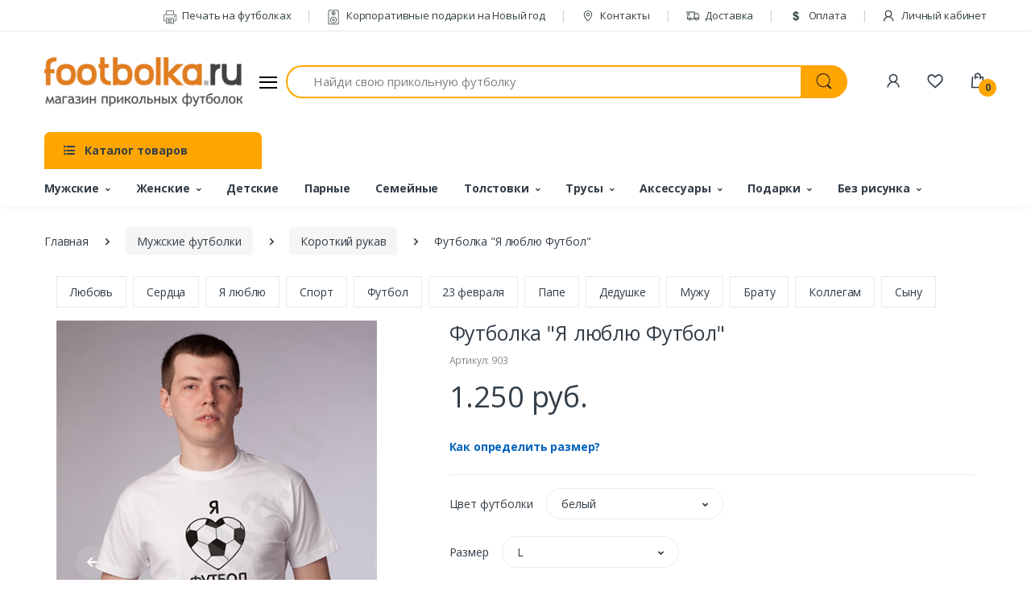

--- FILE ---
content_type: text/html; charset=UTF-8
request_url: https://footbolka.ru/catalog/product_info/products_id/903
body_size: 32612
content:
<!DOCTYPE html>
<html lang="ru">
    <head>
        <title>Футболка  Я люблю Футбол - Футболка.ру</title>
        <meta name="keyword" content="Футболка, прикольные футболки, мужские футболки, печать на футболках, футболки с надписями, футболки на заказ, купить футболку, заказать футболку, магазин футболок">
        <meta name="description" content="Купить Футболка  Я люблю Футбол по 1250 руб. в Москве и с доставкой по всей России.">
        <meta charset="utf-8">
        <meta name="viewport" content="width=device-width, initial-scale=1, shrink-to-fit=no">
        <link rel="shortcut icon" href="/templates/footbolka/images/favicon.ico">
        <meta property="og:image" content="https://footbolka.ru/images/ILoveF.jpg" />
        <meta property="og:url" content="https://footbolka.ru/catalog/product_info/products_id/903" />
        <meta property="og:type" content="Website" />
        <meta property="og:title" content="Футболка  Я люблю Футбол - Футболка.ру" />
        <meta property="og:description" content="Купить Футболка  Я люблю Футбол по 1250 руб. в Москве и с доставкой по всей России." />
        <meta name="csrf-token" content="K5F8fVUN9oPx2xqG0Vyq2CRWUqV7BUo3VxQeaqgl">
        <meta name="yandex-verification" content="7bdbf45f5ad124e9" />
        <link href="https://fonts.googleapis.com/css?family=Open+Sans:300,300i,400,400i,600,600i,700,700i,800,800i&display=swap" rel="stylesheet">
        <link rel="stylesheet" href="/templates/footbolka/assets/vendor/font-awesome/css/fontawesome-all.min.css">
        <link rel="stylesheet" href="/templates/footbolka/assets/css/font-electro.css">
        <link rel="stylesheet" href="/templates/footbolka/assets/vendor/animate.css/animate.min.css">
        <link rel="stylesheet" href="/templates/footbolka/assets/vendor/hs-megamenu/src/hs.megamenu.css">
        <link rel="stylesheet" href="/templates/footbolka/assets/vendor/malihu-custom-scrollbar-plugin/jquery.mCustomScrollbar.css">
        <link rel="stylesheet" href="/templates/footbolka/assets/vendor/fancybox/jquery.fancybox.css">
        <link rel="stylesheet" href="/templates/footbolka/assets/vendor/slick-carousel/slick/slick.css">
        <link rel="stylesheet" href="/templates/footbolka/assets/vendor/bootstrap-select/dist/css/bootstrap-select.min.css">
        <link rel="stylesheet" href="/templates/footbolka/assets/css/theme.css">
    </head>
    <body>
        <!-- ========== HEADER ========== -->
        <header id="header" class="u-header u-header-left-aligned-nav">
            <div class="u-header__section">
                <div class="u-header-topbar py-2 d-none d-xl-block">
                    <div class="container">
                        <div class="d-flex align-items-center">
                            <div class="topbar-left">
                                <a href="/" class="text-gray-110 font-size-13 hover-on-dark"></a>
                            </div>
                            <div class="topbar-right ml-auto">
                                <ul class="list-inline mb-0">
                                    <li class="list-inline-item mr-0 u-header-topbar__nav-item u-header-topbar__nav-item-border">
                                        <a href="/pages/pechat_na_futbolkah" class="u-header-topbar__nav-link"><i class="ec ec-printer mr-1"></i> Печать на футболках</a>
                                    </li>
                                    <li class="list-inline-item mr-0 u-header-topbar__nav-item u-header-topbar__nav-item-border">
                                        <a href="https://box-gifts.ru/" target="_blank" class="u-header-topbar__nav-link"><i class="ec ec-speaker mr-1"></i> Корпоративные подарки на Новый год</a>
                                    </li>
                                    <li class="list-inline-item mr-0 u-header-topbar__nav-item u-header-topbar__nav-item-border">
                                        <a href="/contacts" class="u-header-topbar__nav-link"><i class="ec ec-map-pointer mr-1"></i> Контакты</a>
                                    </li>
                                    <li class="list-inline-item mr-0 u-header-topbar__nav-item u-header-topbar__nav-item-border">
                                        <a href="/delivery" class="u-header-topbar__nav-link"><i class="ec ec-transport mr-1"></i> Доставка</a>
                                    </li>
                                    <li class="list-inline-item mr-0 u-header-topbar__nav-item u-header-topbar__nav-item-border">
                                        <a href="/pay" class="u-header-topbar__nav-link"><i class="ec ec-dollar mr-1"></i> Оплата</a>
                                    </li>

      
                                                                            <li class="list-inline-item mr-0 u-header-topbar__nav-item u-header-topbar__nav-item-border">
                                            <a href="https://footbolka.ru/member/login" class="u-header-topbar__nav-link" title="Личный кабинет"><i class="ec ec-user mr-1"></i> Личный кабинет</a>
                                        </li>
                                    
                                </ul>
                            </div>
                        </div>
                    </div>
                </div>

                <div class="py-2 py-xl-5 bg-primary-down-lg">
                    <div class="container my-0dot5 my-xl-0">
                        <div class="row align-items-center">
                            <div class="col-auto">
                                <nav class="navbar navbar-expand u-header__navbar py-0 justify-content-xl-between max-width-270 min-width-270">
                                    <a class="order-1 order-xl-0 navbar-brand u-header__navbar-brand u-header__navbar-brand-center" href="/" aria-label="footbolka.ru">
                                    <img src="https://footbolka.ru/data/logo/logo.png" alt="footbolka.ru" />
                                    </a>
                                    <button id="sidebarHeaderInvokerMenu" type="button" class="navbar-toggler d-block btn u-hamburger mr-3 mr-xl-0"
                                        aria-controls="sidebarHeader"
                                        aria-haspopup="true"
                                        aria-expanded="false"
                                        data-unfold-event="click"
                                        data-unfold-hide-on-scroll="false"
                                        data-unfold-target="#sidebarHeader1"
                                        data-unfold-type="css-animation"
                                        data-unfold-animation-in="fadeInLeft"
                                        data-unfold-animation-out="fadeOutLeft"
                                        data-unfold-duration="500">
                                        <span id="hamburgerTriggerMenu" class="u-hamburger__box">
                                            <span class="u-hamburger__inner"></span>
                                        </span>
                                    </button>
                                </nav>
                                <aside id="sidebarHeader1" class="u-sidebar u-sidebar--left" aria-labelledby="sidebarHeaderInvoker">
  <div class="u-sidebar__scroller">
    <div class="u-sidebar__container">
      <div class="u-header-sidebar__footer-offset">
        <div class="position-absolute top-0 right-0 z-index-2 pt-4 pr-4 bg-white">
          <button type="button" class="close ml-auto"
                  aria-controls="sidebarHeader"
                  aria-haspopup="true"
                  aria-expanded="false"
                  data-unfold-event="click"
                  data-unfold-hide-on-scroll="false"
                  data-unfold-target="#sidebarHeader1"
                  data-unfold-type="css-animation"
                  data-unfold-animation-in="fadeInLeft"
                  data-unfold-animation-out="fadeOutLeft"
                  data-unfold-duration="500">
            <span aria-hidden="true"><i class="ec ec-close-remove text-gray-90 font-size-20"></i></span>
          </button>
        </div>
        <div class="js-scrollbar u-sidebar__body">
          <div id="headerSidebarContent" class="u-sidebar__content u-header-sidebar__content">
            <a class="navbar-brand u-header__navbar-brand u-header__navbar-brand-center mb-3" href="/" aria-label="footbolka.ru">
              <img src="https://footbolka.ru/data/logo/logo.png" alt="footbolka.ru" />
            </a>
            <ul id="headerSidebarList" class="u-header-collapse__nav">
              
              <li class="u-has-submenu u-header-collapse__submenu">
                <a class="u-header-collapse__nav-link u-header-collapse__nav-pointer" href="javascript:;" data-target="#headerSidebarComputersCollapse" role="button" data-toggle="collapse" aria-expanded="false" aria-controls="headerSidebarComputersCollapse">
                  Покупателям
                </a>
                <div id="headerSidebarComputersCollapse" class="collapse" data-parent="#headerSidebarContent">
                  <ul class="u-header-collapse__nav-list">
                    <li><span class="u-header-sidebar__sub-menu-title">Информация для покупателей</span></li>
                    <li class=""><a class="u-header-collapse__submenu-nav-link" href="https://box-gifts.ru/" target="_blank">Корпоративные подарки на Новый год</a></li>
                    <li class=""><a class="u-header-collapse__submenu-nav-link" href="/pages/pechat_na_futbolkah">Печать на футболках</a></li>
                    <li class=""><a class="u-header-collapse__submenu-nav-link" href="/delivery">Доставка</a></li>
                    <li class=""><a class="u-header-collapse__submenu-nav-link" href="/pay">Оплата</a></li>
                    <li class=""><a class="u-header-collapse__submenu-nav-link" href="/contacts">Контакты</a></li>
                    
                    <li><a class="u-header-collapse__submenu-nav-link" href="/pages/news">Новости</a></li>
                  </ul>
                </div>
              </li>
                          
              
                          
              
                          
              
                          
              
                          
              
                          
              
                          
              
                          
              
                          
              
                          
              
                          
              
                          
              
                          
              
                          
              
                          
              
                          
              
                          
              
                          
              
                          
              
                          
              
                          
              
                          
              
                          
              
                          
              
                          
              
                          
              
                          
              
                          
              
                          
              
                          
              
                          
              
                          
              
                          
              
                          
              
                          
              
                          
              
                          
              
                          
              
                          
              
                          
              
                          
              
                          
              
                          
              
                          
              
                          
              
                          
              
                          
              
                          
              
                          
              
                          
              
                          
              
                          
              
                          
              
                          
              
                          
              
                          
              
                          
              
                          
              
                          
              
                          
              
                          
              
                          
              
                          
              
                          
              
                          
              
                          
              
                          
              
                          
              
                          
              
                          
              
                          
              
                          
              
                          
              
                          
              
                          
              
                          
              
                          
              
                          
              
                          
              
                          
              
                          
              
                          
              
                          
              
                          
              
                          
              
                          
              
                          
              
                          
              
                          
              
                          
              
                          
              
                          
              
                          
              
                          
              
                          
              
                          
              
                          
              
                          
              
                          
              
                          
              
                          
              
                          
              
                          
              
                          
              
                          
              
                          
              
                          
              
                          
              
                          
              
                          
              
                          
              
                          
              
                          
              
                          
              
                          
              
                          
              
                          
              
                          
              
                          
              
                          
              
                          
              
                          
              
                          
              
                          
              
                          
              
                          
              
                          
              
                          
              
                          
              
                          
              
                          
              
                          
              
                          
              
                          
              
                          
              
                          
              
                          
              
                          
              
                          
              
                          
              
                          
              
                          
              
                          
              
                          
              
                          
              
                          
              
                          
              
                          
              
                          
              
                          
              
                          
              
                          
              
                          
              
                          
              
                          
              
                          
              
                          
              
                          
              
                          
              
                          
              
                          
              
                          
              
                          
              
                          
              
                          
              
                          
              
                          
              
                          
              
                          
              
                                          <li class="u-has-submenu u-header-collapse__submenu">
                  <a class="u-header-collapse__nav-link u-header-collapse__nav-pointer" href="javascript:;" data-target="#headerSidebarMobiles169Collapse" role="button" data-toggle="collapse" aria-expanded="false" aria-controls="headerSidebarMobiles169Collapse">
                                          Свадебные, девичник, годовщина
                                      </a>
                  <div id="headerSidebarMobiles169Collapse" class="collapse" data-parent="#headerSidebarContent">
                    <ul class="u-header-collapse__nav-list">
                      <li><span class="u-header-sidebar__sub-menu-title"><a href="https://footbolka.ru/tip/192" >Свадебные, девичник, годовщина</a></span></li>
                                                                      <li><a class="u-header-collapse__submenu-nav-link" href="https://footbolka.ru/tip/641">Свадьба</a></li>
                                                                                                                          <li><a class="u-header-collapse__submenu-nav-link" href="https://footbolka.ru/tip/503">Годовщина свадьбы</a></li>
                                                                                          <li><a class="u-header-collapse__submenu-nav-link" href="https://footbolka.ru/tip/korallovaya-svadba-35-let"> -- Коралловая свадьба 35 лет</a></li>
                                
                                                              <li><a class="u-header-collapse__submenu-nav-link" href="https://footbolka.ru/tip/695"> -- Рубиновая свадьба 40 лет</a></li>
                                
                                                              <li><a class="u-header-collapse__submenu-nav-link" href="https://footbolka.ru/tip/643"> -- Жемчужная свадьба 30 лет</a></li>
                                
                                                              <li><a class="u-header-collapse__submenu-nav-link" href="https://footbolka.ru/tip/631"> -- Серебряная свадьба 25 лет</a></li>
                                
                                                              <li><a class="u-header-collapse__submenu-nav-link" href="https://footbolka.ru/tip/629"> -- Стеклянная свадьба 15 лет</a></li>
                                
                                                              <li><a class="u-header-collapse__submenu-nav-link" href="https://footbolka.ru/tip/627"> -- Деревянная свадьба 5 лет</a></li>
                                
                                                              <li><a class="u-header-collapse__submenu-nav-link" href="https://footbolka.ru/tip/625"> -- Льняная свадьба 4 года</a></li>
                                
                                                              <li><a class="u-header-collapse__submenu-nav-link" href="https://footbolka.ru/tip/623"> -- Бумажная свадьба 2 года</a></li>
                                
                                                              <li><a class="u-header-collapse__submenu-nav-link" href="https://footbolka.ru/tip/621"> -- Розовая свадьба 10 лет</a></li>
                                
                                                              <li><a class="u-header-collapse__submenu-nav-link" href="https://footbolka.ru/tip/559"> -- Золотая свадьба 50 лет</a></li>
                                
                                                              <li><a class="u-header-collapse__submenu-nav-link" href="https://footbolka.ru/tip/552"> -- Кожаная свадьба 3 года</a></li>
                                
                                                              <li><a class="u-header-collapse__submenu-nav-link" href="https://footbolka.ru/tip/511"> -- Фарфоровая свадьба 20 лет</a></li>
                                
                                                              <li><a class="u-header-collapse__submenu-nav-link" href="https://footbolka.ru/tip/508"> -- Ситцевая свадьба 1 год</a></li>
                                
                                                                                                                                                        <li><a class="u-header-collapse__submenu-nav-link" href="https://footbolka.ru/tip/491">Мальчишник</a></li>
                                                                                                                          <li><a class="u-header-collapse__submenu-nav-link" href="https://footbolka.ru/tip/490">Девичник</a></li>
                                                                                          <li><a class="u-header-collapse__submenu-nav-link" href="https://footbolka.ru/tip/v-stile-tiffani"> -- В стиле Тиффани</a></li>
                                
                                                              <li><a class="u-header-collapse__submenu-nav-link" href="https://footbolka.ru/tip/goryachiy-devichnik"> -- Горячий девичник</a></li>
                                
                                                              <li><a class="u-header-collapse__submenu-nav-link" href="https://footbolka.ru/tip/kollekciya-cvety"> -- Коллекция Цветы</a></li>
                                
                                                              <li><a class="u-header-collapse__submenu-nav-link" href="https://footbolka.ru/tip/kollekciya-brillianty"> -- Коллекция бриллианты</a></li>
                                
                                                              <li><a class="u-header-collapse__submenu-nav-link" href="https://footbolka.ru/tip/727"> -- Коллекция Поцелуй</a></li>
                                
                                                              <li><a class="u-header-collapse__submenu-nav-link" href="https://footbolka.ru/tip/725"> -- Коллекция Сердечки</a></li>
                                
                                                              <li><a class="u-header-collapse__submenu-nav-link" href="https://footbolka.ru/tip/723"> -- Коллекция Ленточка</a></li>
                                
                                                              <li><a class="u-header-collapse__submenu-nav-link" href="https://footbolka.ru/tip/721"> -- Банда невесты</a></li>
                                
                                                              <li><a class="u-header-collapse__submenu-nav-link" href="https://footbolka.ru/tip/719"> -- Коллекция с надписями</a></li>
                                
                                                              <li><a class="u-header-collapse__submenu-nav-link" href="https://footbolka.ru/tip/717"> -- Коллекция Вензель</a></li>
                                
                                                              <li><a class="u-header-collapse__submenu-nav-link" href="https://footbolka.ru/tip/715"> -- Коллекция Поп-арт</a></li>
                                
                                                              <li><a class="u-header-collapse__submenu-nav-link" href="https://footbolka.ru/tip/713"> -- Наборы с фатой</a></li>
                                
                                                              <li><a class="u-header-collapse__submenu-nav-link" href="https://footbolka.ru/tip/711"> -- Аксессуары для девичника</a></li>
                                
                                                              <li><a class="u-header-collapse__submenu-nav-link" href="https://footbolka.ru/tip/709"> -- Коллекция с рисунками</a></li>
                                
                                                              <li><a class="u-header-collapse__submenu-nav-link" href="https://footbolka.ru/tip/707"> -- Коллекция Красный круг</a></li>
                                
                                                              <li><a class="u-header-collapse__submenu-nav-link" href="https://footbolka.ru/tip/705"> -- Коллекция Принцессы</a></li>
                                
                                                              <li><a class="u-header-collapse__submenu-nav-link" href="https://footbolka.ru/tip/602"> -- Распродажа-Девичник</a></li>
                                
                                                                                                                                                        <li><a class="u-header-collapse__submenu-nav-link" href="https://footbolka.ru/tip/470">Just married</a></li>
                                                                                                                          <li><a class="u-header-collapse__submenu-nav-link" href="https://footbolka.ru/tip/465">Свидетели</a></li>
                                                                                                                          <li><a class="u-header-collapse__submenu-nav-link" href="https://footbolka.ru/tip/311">Друг жениха</a></li>
                                                                                                                          <li><a class="u-header-collapse__submenu-nav-link" href="https://footbolka.ru/tip/310">Подружка невесты</a></li>
                                                                                                                          <li><a class="u-header-collapse__submenu-nav-link" href="https://footbolka.ru/tip/309">Жених</a></li>
                                                                                                                          <li><a class="u-header-collapse__submenu-nav-link" href="https://footbolka.ru/tip/308">Невеста</a></li>
                                                                                                                          <li><a class="u-header-collapse__submenu-nav-link" href="https://footbolka.ru/tip/307">Парные для молодоженов</a></li>
                                                                                              </ul>
                  </div>
                </li>
              
                                          <li class="u-has-submenu u-header-collapse__submenu">
                  <a class="u-header-collapse__nav-link u-header-collapse__nav-pointer" href="javascript:;" data-target="#headerSidebarMobiles170Collapse" role="button" data-toggle="collapse" aria-expanded="false" aria-controls="headerSidebarMobiles170Collapse">
                                          <b>23 февраля</b>
                                      </a>
                  <div id="headerSidebarMobiles170Collapse" class="collapse" data-parent="#headerSidebarContent">
                    <ul class="u-header-collapse__nav-list">
                      <li><span class="u-header-sidebar__sub-menu-title"><a href="https://footbolka.ru/tip/485" >23 февраля</a></span></li>
                                                                      <li><a class="u-header-collapse__submenu-nav-link" href="https://footbolka.ru/tip/volchok">Волчок</a></li>
                                                                                                                          <li><a class="u-header-collapse__submenu-nav-link" href="https://footbolka.ru/tip/djek-deniels">Стиль Джек</a></li>
                                                                                                                          <li><a class="u-header-collapse__submenu-nav-link" href="https://footbolka.ru/tip/703">Футболки Коты</a></li>
                                                                                                                          <li><a class="u-header-collapse__submenu-nav-link" href="https://footbolka.ru/tip/701">Вкусные подарки</a></li>
                                                                                                                          <li><a class="u-header-collapse__submenu-nav-link" href="https://footbolka.ru/tip/661">Грамоты и дипломы</a></li>
                                                                                                                          <li><a class="u-header-collapse__submenu-nav-link" href="https://footbolka.ru/tip/619">Прикольные бейсболки</a></li>
                                                                                                                          <li><a class="u-header-collapse__submenu-nav-link" href="https://footbolka.ru/tip/598">Упаковка</a></li>
                                                                                                                          <li><a class="u-header-collapse__submenu-nav-link" href="https://footbolka.ru/tip/580">Именные футболки</a></li>
                                                                                                                          <li><a class="u-header-collapse__submenu-nav-link" href="https://footbolka.ru/tip/570">Начальнику</a></li>
                                                                                                                          <li><a class="u-header-collapse__submenu-nav-link" href="https://footbolka.ru/tip/569">Сыну</a></li>
                                                                                                                          <li><a class="u-header-collapse__submenu-nav-link" href="https://footbolka.ru/tip/568">Коллегам</a></li>
                                                                                                                          <li><a class="u-header-collapse__submenu-nav-link" href="https://footbolka.ru/tip/566">Брату</a></li>
                                                                                                                          <li><a class="u-header-collapse__submenu-nav-link" href="https://footbolka.ru/tip/565">Мужу</a></li>
                                                                                                                          <li><a class="u-header-collapse__submenu-nav-link" href="https://footbolka.ru/tip/564">Дедушке</a></li>
                                                                                                                          <li><a class="u-header-collapse__submenu-nav-link" href="https://footbolka.ru/tip/562">Папе</a></li>
                                                                                                                          <li><a class="u-header-collapse__submenu-nav-link" href="https://footbolka.ru/tip/528">Трусы</a></li>
                                                                                                                          <li><a class="u-header-collapse__submenu-nav-link" href="https://footbolka.ru/tip/527">Футболки 23 февраля</a></li>
                                                                                                                          <li><a class="u-header-collapse__submenu-nav-link" href="https://footbolka.ru/tip/526">Полотенца</a></li>
                                                                                                                          <li><a class="u-header-collapse__submenu-nav-link" href="https://footbolka.ru/tip/525">Сувениры</a></li>
                                                                                                                          <li><a class="u-header-collapse__submenu-nav-link" href="https://footbolka.ru/tip/524">Подарочные наборы</a></li>
                                                                                              </ul>
                  </div>
                </li>
              
                          
              
                          
              
                          
              
                          
              
                          
              
                          
              
                                          <li class="u-has-submenu u-header-collapse__submenu">
                  <a class="u-header-collapse__nav-link u-header-collapse__nav-pointer" href="javascript:;" data-target="#headerSidebarMobiles177Collapse" role="button" data-toggle="collapse" aria-expanded="false" aria-controls="headerSidebarMobiles177Collapse">
                                          Парные, для двоих
                                      </a>
                  <div id="headerSidebarMobiles177Collapse" class="collapse" data-parent="#headerSidebarContent">
                    <ul class="u-header-collapse__nav-list">
                      <li><span class="u-header-sidebar__sub-menu-title"><a href="https://footbolka.ru/tip/453" >Парные, для двоих</a></span></li>
                                                                                        </ul>
                  </div>
                </li>
              
                                          <li class="u-has-submenu u-header-collapse__submenu">
                  <a class="u-header-collapse__nav-link u-header-collapse__nav-pointer" href="javascript:;" data-target="#headerSidebarMobiles178Collapse" role="button" data-toggle="collapse" aria-expanded="false" aria-controls="headerSidebarMobiles178Collapse">
                                          14 февраля
                                      </a>
                  <div id="headerSidebarMobiles178Collapse" class="collapse" data-parent="#headerSidebarContent">
                    <ul class="u-header-collapse__nav-list">
                      <li><span class="u-header-sidebar__sub-menu-title"><a href="https://footbolka.ru/tip/484" >14 февраля</a></span></li>
                                                                      <li><a class="u-header-collapse__submenu-nav-link" href="https://footbolka.ru/tip/659">Игры для взрослых</a></li>
                                                                                                                          <li><a class="u-header-collapse__submenu-nav-link" href="https://footbolka.ru/tip/579">Именные</a></li>
                                                                                                                          <li><a class="u-header-collapse__submenu-nav-link" href="https://footbolka.ru/tip/578">Муж и жена</a></li>
                                                                                                                          <li><a class="u-header-collapse__submenu-nav-link" href="https://footbolka.ru/tip/577">Лидеры продаж</a></li>
                                                                                                                          <li><a class="u-header-collapse__submenu-nav-link" href="https://footbolka.ru/tip/561">Парные подарки</a></li>
                                                                                                                          <li><a class="u-header-collapse__submenu-nav-link" href="https://footbolka.ru/tip/517">Подарки для него</a></li>
                                                                                                                          <li><a class="u-header-collapse__submenu-nav-link" href="https://footbolka.ru/tip/516">Подарки для нее</a></li>
                                                                                                                          <li><a class="u-header-collapse__submenu-nav-link" href="https://footbolka.ru/tip/515">Футболки для влюбленных</a></li>
                                                                                                                          <li><a class="u-header-collapse__submenu-nav-link" href="https://footbolka.ru/tip/513">Половинки сердца</a></li>
                                                                                                                          <li><a class="u-header-collapse__submenu-nav-link" href="https://footbolka.ru/tip/512">Love is</a></li>
                                                                                              </ul>
                  </div>
                </li>
              
                                          <li class="u-has-submenu u-header-collapse__submenu">
                  <a class="u-header-collapse__nav-link u-header-collapse__nav-pointer" href="javascript:;" data-target="#headerSidebarMobiles179Collapse" role="button" data-toggle="collapse" aria-expanded="false" aria-controls="headerSidebarMobiles179Collapse">
                                          Девичник
                                      </a>
                  <div id="headerSidebarMobiles179Collapse" class="collapse" data-parent="#headerSidebarContent">
                    <ul class="u-header-collapse__nav-list">
                      <li><span class="u-header-sidebar__sub-menu-title"><a href="https://footbolka.ru/tip/490" >Девичник</a></span></li>
                                                                      <li><a class="u-header-collapse__submenu-nav-link" href="https://footbolka.ru/tip/v-stile-tiffani">В стиле Тиффани</a></li>
                                                                                                                          <li><a class="u-header-collapse__submenu-nav-link" href="https://footbolka.ru/tip/goryachiy-devichnik">Горячий девичник</a></li>
                                                                                                                          <li><a class="u-header-collapse__submenu-nav-link" href="https://footbolka.ru/tip/kollekciya-cvety">Коллекция Цветы</a></li>
                                                                                                                          <li><a class="u-header-collapse__submenu-nav-link" href="https://footbolka.ru/tip/kollekciya-brillianty">Коллекция бриллианты</a></li>
                                                                                                                          <li><a class="u-header-collapse__submenu-nav-link" href="https://footbolka.ru/tip/727">Коллекция Поцелуй</a></li>
                                                                                                                          <li><a class="u-header-collapse__submenu-nav-link" href="https://footbolka.ru/tip/725">Коллекция Сердечки</a></li>
                                                                                                                          <li><a class="u-header-collapse__submenu-nav-link" href="https://footbolka.ru/tip/723">Коллекция Ленточка</a></li>
                                                                                                                          <li><a class="u-header-collapse__submenu-nav-link" href="https://footbolka.ru/tip/721">Банда невесты</a></li>
                                                                                                                          <li><a class="u-header-collapse__submenu-nav-link" href="https://footbolka.ru/tip/719">Коллекция с надписями</a></li>
                                                                                                                          <li><a class="u-header-collapse__submenu-nav-link" href="https://footbolka.ru/tip/717">Коллекция Вензель</a></li>
                                                                                                                          <li><a class="u-header-collapse__submenu-nav-link" href="https://footbolka.ru/tip/715">Коллекция Поп-арт</a></li>
                                                                                                                          <li><a class="u-header-collapse__submenu-nav-link" href="https://footbolka.ru/tip/713">Наборы с фатой</a></li>
                                                                                                                          <li><a class="u-header-collapse__submenu-nav-link" href="https://footbolka.ru/tip/711">Аксессуары для девичника</a></li>
                                                                                                                          <li><a class="u-header-collapse__submenu-nav-link" href="https://footbolka.ru/tip/709">Коллекция с рисунками</a></li>
                                                                                                                          <li><a class="u-header-collapse__submenu-nav-link" href="https://footbolka.ru/tip/707">Коллекция Красный круг</a></li>
                                                                                                                          <li><a class="u-header-collapse__submenu-nav-link" href="https://footbolka.ru/tip/705">Коллекция Принцессы</a></li>
                                                                                                                          <li><a class="u-header-collapse__submenu-nav-link" href="https://footbolka.ru/tip/602">Распродажа-Девичник</a></li>
                                                                                              </ul>
                  </div>
                </li>
              
                          
              
                          
              
                          
              
                          
              
                          
              
                          
              
                          
              
                                          <li class="u-has-submenu u-header-collapse__submenu">
                  <a class="u-header-collapse__nav-link u-header-collapse__nav-pointer" href="javascript:;" data-target="#headerSidebarMobiles187Collapse" role="button" data-toggle="collapse" aria-expanded="false" aria-controls="headerSidebarMobiles187Collapse">
                                          Коллегам, профессии
                                      </a>
                  <div id="headerSidebarMobiles187Collapse" class="collapse" data-parent="#headerSidebarContent">
                    <ul class="u-header-collapse__nav-list">
                      <li><span class="u-header-sidebar__sub-menu-title"><a href="https://footbolka.ru/tip/179" >Коллегам, профессии</a></span></li>
                                                                      <li><a class="u-header-collapse__submenu-nav-link" href="https://footbolka.ru/tip/555">ГИБДД</a></li>
                                                                                                                          <li><a class="u-header-collapse__submenu-nav-link" href="https://footbolka.ru/tip/509">Полиция (милиция)</a></li>
                                                                                                                          <li><a class="u-header-collapse__submenu-nav-link" href="https://footbolka.ru/tip/483">Пожарный Мчс</a></li>
                                                                                                                          <li><a class="u-header-collapse__submenu-nav-link" href="https://footbolka.ru/tip/480">Военный</a></li>
                                                                                                                          <li><a class="u-header-collapse__submenu-nav-link" href="https://footbolka.ru/tip/479">Моряк</a></li>
                                                                                                                          <li><a class="u-header-collapse__submenu-nav-link" href="https://footbolka.ru/tip/324">Работа</a></li>
                                                                                                                          <li><a class="u-header-collapse__submenu-nav-link" href="https://footbolka.ru/tip/323">Галстук</a></li>
                                                                                                                          <li><a class="u-header-collapse__submenu-nav-link" href="https://footbolka.ru/tip/322">Понедельник</a></li>
                                                                                                                          <li><a class="u-header-collapse__submenu-nav-link" href="https://footbolka.ru/tip/321">Пятница</a></li>
                                                                                                                          <li><a class="u-header-collapse__submenu-nav-link" href="https://footbolka.ru/tip/320">Повар</a></li>
                                                                                                                          <li><a class="u-header-collapse__submenu-nav-link" href="https://footbolka.ru/tip/319">Учитель</a></li>
                                                                                                                          <li><a class="u-header-collapse__submenu-nav-link" href="https://footbolka.ru/tip/318">Строитель</a></li>
                                                                                                                          <li><a class="u-header-collapse__submenu-nav-link" href="https://footbolka.ru/tip/317">Врач</a></li>
                                                                                                                          <li><a class="u-header-collapse__submenu-nav-link" href="https://footbolka.ru/tip/316">Юрист</a></li>
                                                                                                                          <li><a class="u-header-collapse__submenu-nav-link" href="https://footbolka.ru/tip/315">Компьютерщик</a></li>
                                                                                                                          <li><a class="u-header-collapse__submenu-nav-link" href="https://footbolka.ru/tip/314">Начальник</a></li>
                                                                                                                          <li><a class="u-header-collapse__submenu-nav-link" href="https://footbolka.ru/tip/313">Водитель</a></li>
                                                                                                                          <li><a class="u-header-collapse__submenu-nav-link" href="https://footbolka.ru/tip/312">Бухгалтер</a></li>
                                                                                                                          <li><a class="u-header-collapse__submenu-nav-link" href="https://footbolka.ru/tip/297">Деньги</a></li>
                                                                                                                          <li><a class="u-header-collapse__submenu-nav-link" href="https://footbolka.ru/tip/296">Менеджер</a></li>
                                                                                              </ul>
                  </div>
                </li>
              
                          
              
                                          <li class="u-has-submenu u-header-collapse__submenu">
                  <a class="u-header-collapse__nav-link u-header-collapse__nav-pointer" href="javascript:;" data-target="#headerSidebarMobiles189Collapse" role="button" data-toggle="collapse" aria-expanded="false" aria-controls="headerSidebarMobiles189Collapse">
                                          8 марта
                                      </a>
                  <div id="headerSidebarMobiles189Collapse" class="collapse" data-parent="#headerSidebarContent">
                    <ul class="u-header-collapse__nav-list">
                      <li><span class="u-header-sidebar__sub-menu-title"><a href="https://footbolka.ru/tip/494" >8 марта</a></span></li>
                                                                      <li><a class="u-header-collapse__submenu-nav-link" href="https://footbolka.ru/tip/584">Коллегам</a></li>
                                                                                                                          <li><a class="u-header-collapse__submenu-nav-link" href="https://footbolka.ru/tip/583">Любимой</a></li>
                                                                                                                          <li><a class="u-header-collapse__submenu-nav-link" href="https://footbolka.ru/tip/582">Подруге</a></li>
                                                                                                                          <li><a class="u-header-collapse__submenu-nav-link" href="https://footbolka.ru/tip/581">Дочке</a></li>
                                                                                                                          <li><a class="u-header-collapse__submenu-nav-link" href="https://footbolka.ru/tip/576">Свекровь, теща</a></li>
                                                                                                                          <li><a class="u-header-collapse__submenu-nav-link" href="https://footbolka.ru/tip/575">Начальнице</a></li>
                                                                                                                          <li><a class="u-header-collapse__submenu-nav-link" href="https://footbolka.ru/tip/574">Сестре</a></li>
                                                                                                                          <li><a class="u-header-collapse__submenu-nav-link" href="https://footbolka.ru/tip/573">Жене</a></li>
                                                                                                                          <li><a class="u-header-collapse__submenu-nav-link" href="https://footbolka.ru/tip/572">Бабушке</a></li>
                                                                                                                          <li><a class="u-header-collapse__submenu-nav-link" href="https://footbolka.ru/tip/571">Маме</a></li>
                                                                                                                          <li><a class="u-header-collapse__submenu-nav-link" href="https://footbolka.ru/tip/537">Сувениры</a></li>
                                                                                                                          <li><a class="u-header-collapse__submenu-nav-link" href="https://footbolka.ru/tip/536">Футболки</a></li>
                                                                                                                          <li><a class="u-header-collapse__submenu-nav-link" href="https://footbolka.ru/tip/532">Флешки</a></li>
                                                                                                                          <li><a class="u-header-collapse__submenu-nav-link" href="https://footbolka.ru/tip/531">Подарочные наборы</a></li>
                                                                                                                          <li><a class="u-header-collapse__submenu-nav-link" href="https://footbolka.ru/tip/530">Зонты</a></li>
                                                                                                                          <li><a class="u-header-collapse__submenu-nav-link" href="https://footbolka.ru/tip/529">Цветы в банках</a></li>
                                                                                              </ul>
                  </div>
                </li>
              
                                          <li class="u-has-submenu u-header-collapse__submenu">
                  <a class="u-header-collapse__nav-link u-header-collapse__nav-pointer" href="javascript:;" data-target="#headerSidebarMobiles190Collapse" role="button" data-toggle="collapse" aria-expanded="false" aria-controls="headerSidebarMobiles190Collapse">
                                          Я русский
                                      </a>
                  <div id="headerSidebarMobiles190Collapse" class="collapse" data-parent="#headerSidebarContent">
                    <ul class="u-header-collapse__nav-list">
                      <li><span class="u-header-sidebar__sub-menu-title"><a href="https://footbolka.ru/tip/248" >Я русский</a></span></li>
                                                                      <li><a class="u-header-collapse__submenu-nav-link" href="https://footbolka.ru/tip/541">Футболки с Путиным</a></li>
                                                                                              </ul>
                  </div>
                </li>
              
                          
              
                          
              
                          
              
                          
              
                          
              
                          
              
                          
              
                          
              
                          
              
                          
              
                          
              
                          
              
                          
              
                                          <li class="u-has-submenu u-header-collapse__submenu">
                  <a class="u-header-collapse__nav-link u-header-collapse__nav-pointer" href="javascript:;" data-target="#headerSidebarMobiles204Collapse" role="button" data-toggle="collapse" aria-expanded="false" aria-controls="headerSidebarMobiles204Collapse">
                                          На заказ
                                      </a>
                  <div id="headerSidebarMobiles204Collapse" class="collapse" data-parent="#headerSidebarContent">
                    <ul class="u-header-collapse__nav-list">
                      <li><span class="u-header-sidebar__sub-menu-title"><a href="https://footbolka.ru/tip/125" >На заказ</a></span></li>
                                                                      <li><a class="u-header-collapse__submenu-nav-link" href="https://footbolka.ru/tip/604">С фамилией и номером</a></li>
                                                                                                                          <li><a class="u-header-collapse__submenu-nav-link" href="https://footbolka.ru/tip/523">Имена </a></li>
                                                                                                                          <li><a class="u-header-collapse__submenu-nav-link" href="https://footbolka.ru/tip/522">Рисунок</a></li>
                                                                                                                          <li><a class="u-header-collapse__submenu-nav-link" href="https://footbolka.ru/tip/521">Фото и надпись</a></li>
                                                                                                                          <li><a class="u-header-collapse__submenu-nav-link" href="https://footbolka.ru/tip/520">Надпись</a></li>
                                                                                                                          <li><a class="u-header-collapse__submenu-nav-link" href="https://footbolka.ru/tip/519">Футболка с фото</a></li>
                                                                                              </ul>
                  </div>
                </li>
              
                                          <li class="u-has-submenu u-header-collapse__submenu">
                  <a class="u-header-collapse__nav-link u-header-collapse__nav-pointer" href="javascript:;" data-target="#headerSidebarMobiles205Collapse" role="button" data-toggle="collapse" aria-expanded="false" aria-controls="headerSidebarMobiles205Collapse">
                                          Семья
                                      </a>
                  <div id="headerSidebarMobiles205Collapse" class="collapse" data-parent="#headerSidebarContent">
                    <ul class="u-header-collapse__nav-list">
                      <li><span class="u-header-sidebar__sub-menu-title"><a href="https://footbolka.ru/tip/242" >Семья</a></span></li>
                                                                      <li><a class="u-header-collapse__submenu-nav-link" href="https://footbolka.ru/tip/611">Для семьи на четверых</a></li>
                                                                                                                          <li><a class="u-header-collapse__submenu-nav-link" href="https://footbolka.ru/tip/596">Для мамы и дочки</a></li>
                                                                                                                          <li><a class="u-header-collapse__submenu-nav-link" href="https://footbolka.ru/tip/551">Для семьи на троих</a></li>
                                                                                                                          <li><a class="u-header-collapse__submenu-nav-link" href="https://footbolka.ru/tip/550">Для папы и сына</a></li>
                                                                                                                          <li><a class="u-header-collapse__submenu-nav-link" href="https://footbolka.ru/tip/493">Сын, дочь</a></li>
                                                                                                                          <li><a class="u-header-collapse__submenu-nav-link" href="https://footbolka.ru/tip/434">Внук, внучка</a></li>
                                                                                                                          <li><a class="u-header-collapse__submenu-nav-link" href="https://footbolka.ru/tip/403">Крестный, племянник</a></li>
                                                                                                                          <li><a class="u-header-collapse__submenu-nav-link" href="https://footbolka.ru/tip/402">Теща, зять, свекры</a></li>
                                                                                                                          <li><a class="u-header-collapse__submenu-nav-link" href="https://footbolka.ru/tip/400">Тетя, дядя </a></li>
                                                                                                                          <li><a class="u-header-collapse__submenu-nav-link" href="https://footbolka.ru/tip/399">Сестра, брат</a></li>
                                                                                                                          <li><a class="u-header-collapse__submenu-nav-link" href="https://footbolka.ru/tip/398">Муж, жена</a></li>
                                                                                                                          <li><a class="u-header-collapse__submenu-nav-link" href="https://footbolka.ru/tip/397">Папа</a></li>
                                                                                                                          <li><a class="u-header-collapse__submenu-nav-link" href="https://footbolka.ru/tip/396">Мама</a></li>
                                                                                                                          <li><a class="u-header-collapse__submenu-nav-link" href="https://footbolka.ru/tip/395">Бабушка и дедушка</a></li>
                                                                                              </ul>
                  </div>
                </li>
              
                          
              
                          
              
                          
              
                          
              
                          
              
                          
              
                          
              
                          
              
                          
              
                                          <li class="u-has-submenu u-header-collapse__submenu">
                  <a class="u-header-collapse__nav-link u-header-collapse__nav-pointer" href="javascript:;" data-target="#headerSidebarMobiles215Collapse" role="button" data-toggle="collapse" aria-expanded="false" aria-controls="headerSidebarMobiles215Collapse">
                                          Любовь
                                      </a>
                  <div id="headerSidebarMobiles215Collapse" class="collapse" data-parent="#headerSidebarContent">
                    <ul class="u-header-collapse__nav-list">
                      <li><span class="u-header-sidebar__sub-menu-title"><a href="https://footbolka.ru/tip/414" >Любовь</a></span></li>
                                                                      <li><a class="u-header-collapse__submenu-nav-link" href="https://footbolka.ru/tip/418">Я люблю</a></li>
                                                                                                                          <li><a class="u-header-collapse__submenu-nav-link" href="https://footbolka.ru/tip/417">Сердца</a></li>
                                                                                                                          <li><a class="u-header-collapse__submenu-nav-link" href="https://footbolka.ru/tip/415">Love is</a></li>
                                                                                              </ul>
                  </div>
                </li>
              
                          
              
                          
              
                          
              
                          
              
                          
              
                          
              
                          
              
                          
              
                          
              
                          
              
                          
              
                                          <li class="u-has-submenu u-header-collapse__submenu">
                  <a class="u-header-collapse__nav-link u-header-collapse__nav-pointer" href="javascript:;" data-target="#headerSidebarMobiles227Collapse" role="button" data-toggle="collapse" aria-expanded="false" aria-controls="headerSidebarMobiles227Collapse">
                                          Прикольные надписи 
                                      </a>
                  <div id="headerSidebarMobiles227Collapse" class="collapse" data-parent="#headerSidebarContent">
                    <ul class="u-header-collapse__nav-list">
                      <li><span class="u-header-sidebar__sub-menu-title"><a href="https://footbolka.ru/tip/4" >Прикольные надписи </a></span></li>
                                                                      <li><a class="u-header-collapse__submenu-nav-link" href="https://footbolka.ru/tip/469">Для друзей</a></li>
                                                                                                                          <li><a class="u-header-collapse__submenu-nav-link" href="https://footbolka.ru/tip/457">Брюнетка</a></li>
                                                                                                                          <li><a class="u-header-collapse__submenu-nav-link" href="https://footbolka.ru/tip/456">Блондинка</a></li>
                                                                                                                          <li><a class="u-header-collapse__submenu-nav-link" href="https://footbolka.ru/tip/436">Ангел</a></li>
                                                                                                                          <li><a class="u-header-collapse__submenu-nav-link" href="https://footbolka.ru/tip/366">Имена</a></li>
                                                                                                                          <li><a class="u-header-collapse__submenu-nav-link" href="https://footbolka.ru/tip/365">Компьютерные</a></li>
                                                                                                                          <li><a class="u-header-collapse__submenu-nav-link" href="https://footbolka.ru/tip/364">Цари, короли, богини</a></li>
                                                                                                                          <li><a class="u-header-collapse__submenu-nav-link" href="https://footbolka.ru/tip/363">Любовь</a></li>
                                                                                                                          <li><a class="u-header-collapse__submenu-nav-link" href="https://footbolka.ru/tip/362">Афоризмы </a></li>
                                                                                                                          <li><a class="u-header-collapse__submenu-nav-link" href="https://footbolka.ru/tip/361">Цитаты</a></li>
                                                                                                                          <li><a class="u-header-collapse__submenu-nav-link" href="https://footbolka.ru/tip/360">Пацанские</a></li>
                                                                                                                          <li><a class="u-header-collapse__submenu-nav-link" href="https://footbolka.ru/tip/359">Пафосные</a></li>
                                                                                                                          <li><a class="u-header-collapse__submenu-nav-link" href="https://footbolka.ru/tip/358">Настроение</a></li>
                                                                                                                          <li><a class="u-header-collapse__submenu-nav-link" href="https://footbolka.ru/tip/357">Мужик</a></li>
                                                                                                                          <li><a class="u-header-collapse__submenu-nav-link" href="https://footbolka.ru/tip/356">Прикольные футболки</a></li>
                                                                                                                          <li><a class="u-header-collapse__submenu-nav-link" href="https://footbolka.ru/tip/355">Здоровье</a></li>
                                                                                              </ul>
                  </div>
                </li>
              
                          
              
                                          <li class="u-has-submenu u-header-collapse__submenu">
                  <a class="u-header-collapse__nav-link u-header-collapse__nav-pointer" href="javascript:;" data-target="#headerSidebarMobiles229Collapse" role="button" data-toggle="collapse" aria-expanded="false" aria-controls="headerSidebarMobiles229Collapse">
                                          Для беременных
                                      </a>
                  <div id="headerSidebarMobiles229Collapse" class="collapse" data-parent="#headerSidebarContent">
                    <ul class="u-header-collapse__nav-list">
                      <li><span class="u-header-sidebar__sub-menu-title"><a href="https://footbolka.ru/tip/206" >Для беременных</a></span></li>
                                                                      <li><a class="u-header-collapse__submenu-nav-link" href="https://footbolka.ru/tip/633">Парные для беременной и мужа</a></li>
                                                                                                                          <li><a class="u-header-collapse__submenu-nav-link" href="https://footbolka.ru/tip/613">Распродажа футболок для беременных</a></li>
                                                                                              </ul>
                  </div>
                </li>
              
                                          <li class="u-has-submenu u-header-collapse__submenu">
                  <a class="u-header-collapse__nav-link u-header-collapse__nav-pointer" href="javascript:;" data-target="#headerSidebarMobiles230Collapse" role="button" data-toggle="collapse" aria-expanded="false" aria-controls="headerSidebarMobiles230Collapse">
                                          Знаки зодиака
                                      </a>
                  <div id="headerSidebarMobiles230Collapse" class="collapse" data-parent="#headerSidebarContent">
                    <ul class="u-header-collapse__nav-list">
                      <li><span class="u-header-sidebar__sub-menu-title"><a href="https://footbolka.ru/tip/343" >Знаки зодиака</a></span></li>
                                                                      <li><a class="u-header-collapse__submenu-nav-link" href="https://footbolka.ru/tip/657">Рыбы</a></li>
                                                                                                                          <li><a class="u-header-collapse__submenu-nav-link" href="https://footbolka.ru/tip/600">Овен</a></li>
                                                                                                                          <li><a class="u-header-collapse__submenu-nav-link" href="https://footbolka.ru/tip/567">Стрелец</a></li>
                                                                                                                          <li><a class="u-header-collapse__submenu-nav-link" href="https://footbolka.ru/tip/563">Скорпион</a></li>
                                                                                                                          <li><a class="u-header-collapse__submenu-nav-link" href="https://footbolka.ru/tip/560">Дева</a></li>
                                                                                                                          <li><a class="u-header-collapse__submenu-nav-link" href="https://footbolka.ru/tip/535">Лев</a></li>
                                                                                                                          <li><a class="u-header-collapse__submenu-nav-link" href="https://footbolka.ru/tip/534">Рак</a></li>
                                                                                                                          <li><a class="u-header-collapse__submenu-nav-link" href="https://footbolka.ru/tip/533">Близнецы</a></li>
                                                                                                                          <li><a class="u-header-collapse__submenu-nav-link" href="https://footbolka.ru/tip/514">Весы</a></li>
                                                                                                                          <li><a class="u-header-collapse__submenu-nav-link" href="https://footbolka.ru/tip/506">Телец</a></li>
                                                                                                                          <li><a class="u-header-collapse__submenu-nav-link" href="https://footbolka.ru/tip/416">Козерог</a></li>
                                                                                                                          <li><a class="u-header-collapse__submenu-nav-link" href="https://footbolka.ru/tip/340">Водолей</a></li>
                                                                                              </ul>
                  </div>
                </li>
              
                                          <li class="u-has-submenu u-header-collapse__submenu">
                  <a class="u-header-collapse__nav-link u-header-collapse__nav-pointer" href="javascript:;" data-target="#headerSidebarMobiles231Collapse" role="button" data-toggle="collapse" aria-expanded="false" aria-controls="headerSidebarMobiles231Collapse">
                                          День рождения
                                      </a>
                  <div id="headerSidebarMobiles231Collapse" class="collapse" data-parent="#headerSidebarContent">
                    <ul class="u-header-collapse__nav-list">
                      <li><span class="u-header-sidebar__sub-menu-title"><a href="https://footbolka.ru/tip/408" >День рождения</a></span></li>
                                                                      <li><a class="u-header-collapse__submenu-nav-link" href="https://footbolka.ru/tip/597">4 годика</a></li>
                                                                                                                          <li><a class="u-header-collapse__submenu-nav-link" href="https://footbolka.ru/tip/592">Подарки на рождение ребенка</a></li>
                                                                                                                          <li><a class="u-header-collapse__submenu-nav-link" href="https://footbolka.ru/tip/591">Юбилей</a></li>
                                                                                                                          <li><a class="u-header-collapse__submenu-nav-link" href="https://footbolka.ru/tip/590">Детский день рождения</a></li>
                                                                                                                          <li><a class="u-header-collapse__submenu-nav-link" href="https://footbolka.ru/tip/589">Именные подарки на день рождения</a></li>
                                                                                                                          <li><a class="u-header-collapse__submenu-nav-link" href="https://footbolka.ru/tip/588">1 годик</a></li>
                                                                                                                          <li><a class="u-header-collapse__submenu-nav-link" href="https://footbolka.ru/tip/505">3 годика</a></li>
                                                                                                                          <li><a class="u-header-collapse__submenu-nav-link" href="https://footbolka.ru/tip/301">2 годика</a></li>
                                                                                              </ul>
                  </div>
                </li>
              
                                          <li class="u-has-submenu u-header-collapse__submenu">
                  <a class="u-header-collapse__nav-link u-header-collapse__nav-pointer" href="javascript:;" data-target="#headerSidebarMobiles232Collapse" role="button" data-toggle="collapse" aria-expanded="false" aria-controls="headerSidebarMobiles232Collapse">
                                          Прикольные рисунки
                                      </a>
                  <div id="headerSidebarMobiles232Collapse" class="collapse" data-parent="#headerSidebarContent">
                    <ul class="u-header-collapse__nav-list">
                      <li><span class="u-header-sidebar__sub-menu-title"><a href="https://footbolka.ru/tip/6" >Прикольные рисунки</a></span></li>
                                                                      <li><a class="u-header-collapse__submenu-nav-link" href="https://footbolka.ru/tip/avokado">Авокадо</a></li>
                                                                                                                          <li><a class="u-header-collapse__submenu-nav-link" href="https://footbolka.ru/tip/697">Единороги и фламинго</a></li>
                                                                                                                          <li><a class="u-header-collapse__submenu-nav-link" href="https://footbolka.ru/tip/482">Скелет</a></li>
                                                                                                                          <li><a class="u-header-collapse__submenu-nav-link" href="https://footbolka.ru/tip/475">Пират</a></li>
                                                                                                                          <li><a class="u-header-collapse__submenu-nav-link" href="https://footbolka.ru/tip/441">Бабочки</a></li>
                                                                                                                          <li><a class="u-header-collapse__submenu-nav-link" href="https://footbolka.ru/tip/440">Космоc</a></li>
                                                                                                                          <li><a class="u-header-collapse__submenu-nav-link" href="https://footbolka.ru/tip/439">Цветы</a></li>
                                                                                                                          <li><a class="u-header-collapse__submenu-nav-link" href="https://footbolka.ru/tip/437">Фея, эльф</a></li>
                                                                                                                          <li><a class="u-header-collapse__submenu-nav-link" href="https://footbolka.ru/tip/353">Тату</a></li>
                                                                                                                                                                        <li><a class="u-header-collapse__submenu-nav-link" href="https://footbolka.ru/tip/351">Черепа</a></li>
                                                                                                                          <li><a class="u-header-collapse__submenu-nav-link" href="https://footbolka.ru/tip/350">Смайлы</a></li>
                                                                                                                          <li><a class="u-header-collapse__submenu-nav-link" href="https://footbolka.ru/tip/349">Оружие </a></li>
                                                                                                                          <li><a class="u-header-collapse__submenu-nav-link" href="https://footbolka.ru/tip/348">Монстры</a></li>
                                                                                                                          <li><a class="u-header-collapse__submenu-nav-link" href="https://footbolka.ru/tip/347">Матершинные</a></li>
                                                                                                                          <li><a class="u-header-collapse__submenu-nav-link" href="https://footbolka.ru/tip/346">Комиксы</a></li>
                                                                                                                          <li><a class="u-header-collapse__submenu-nav-link" href="https://footbolka.ru/tip/345">Иероглифы </a></li>
                                                                                                                          <li><a class="u-header-collapse__submenu-nav-link" href="https://footbolka.ru/tip/344">Знаменитости</a></li>
                                                                                                                          <li><a class="u-header-collapse__submenu-nav-link" href="https://footbolka.ru/tip/342">Еда</a></li>
                                                                                                                                            </ul>
                  </div>
                </li>
              
                                          <li class="u-has-submenu u-header-collapse__submenu">
                  <a class="u-header-collapse__nav-link u-header-collapse__nav-pointer" href="javascript:;" data-target="#headerSidebarMobiles233Collapse" role="button" data-toggle="collapse" aria-expanded="false" aria-controls="headerSidebarMobiles233Collapse">
                                          Алкогольные
                                      </a>
                  <div id="headerSidebarMobiles233Collapse" class="collapse" data-parent="#headerSidebarContent">
                    <ul class="u-header-collapse__nav-list">
                      <li><span class="u-header-sidebar__sub-menu-title"><a href="https://footbolka.ru/tip/9" >Алкогольные</a></span></li>
                                                                      <li><a class="u-header-collapse__submenu-nav-link" href="https://footbolka.ru/tip/339">Наливай!</a></li>
                                                                                                                          <li><a class="u-header-collapse__submenu-nav-link" href="https://footbolka.ru/tip/337">Выпить есть?</a></li>
                                                                                                                          <li><a class="u-header-collapse__submenu-nav-link" href="https://footbolka.ru/tip/300">Пиво</a></li>
                                                                                                                          <li><a class="u-header-collapse__submenu-nav-link" href="https://footbolka.ru/tip/299">Водка</a></li>
                                                                                                                          <li><a class="u-header-collapse__submenu-nav-link" href="https://footbolka.ru/tip/298">Шампанское</a></li>
                                                                                              </ul>
                  </div>
                </li>
              
                                          <li class="u-has-submenu u-header-collapse__submenu">
                  <a class="u-header-collapse__nav-link u-header-collapse__nav-pointer" href="javascript:;" data-target="#headerSidebarMobiles234Collapse" role="button" data-toggle="collapse" aria-expanded="false" aria-controls="headerSidebarMobiles234Collapse">
                                          Интернет-приколы
                                      </a>
                  <div id="headerSidebarMobiles234Collapse" class="collapse" data-parent="#headerSidebarContent">
                    <ul class="u-header-collapse__nav-list">
                      <li><span class="u-header-sidebar__sub-menu-title"><a href="https://footbolka.ru/tip/419" >Интернет-приколы</a></span></li>
                                                                      <li><a class="u-header-collapse__submenu-nav-link" href="https://footbolka.ru/tip/430">Мемы</a></li>
                                                                                                                          <li><a class="u-header-collapse__submenu-nav-link" href="https://footbolka.ru/tip/429">Давай, до свидания</a></li>
                                                                                                                          <li><a class="u-header-collapse__submenu-nav-link" href="https://footbolka.ru/tip/428">Qr-code</a></li>
                                                                                              </ul>
                  </div>
                </li>
              
                                          <li class="u-has-submenu u-header-collapse__submenu">
                  <a class="u-header-collapse__nav-link u-header-collapse__nav-pointer" href="javascript:;" data-target="#headerSidebarMobiles235Collapse" role="button" data-toggle="collapse" aria-expanded="false" aria-controls="headerSidebarMobiles235Collapse">
                                          Праздники
                                      </a>
                  <div id="headerSidebarMobiles235Collapse" class="collapse" data-parent="#headerSidebarContent">
                    <ul class="u-header-collapse__nav-list">
                      <li><span class="u-header-sidebar__sub-menu-title"><a href="https://footbolka.ru/tip/405" >Праздники</a></span></li>
                                                                      <li><a class="u-header-collapse__submenu-nav-link" href="https://footbolka.ru/tip/639">9 мая</a></li>
                                                                                                                          <li><a class="u-header-collapse__submenu-nav-link" href="https://footbolka.ru/tip/635">Пасха</a></li>
                                                                                                                          <li><a class="u-header-collapse__submenu-nav-link" href="https://footbolka.ru/tip/412">Хэллоуин</a></li>
                                                                                                                          <li><a class="u-header-collapse__submenu-nav-link" href="https://footbolka.ru/tip/411">Свадьба</a></li>
                                                                                                                          <li><a class="u-header-collapse__submenu-nav-link" href="https://footbolka.ru/tip/410">Новый Год</a></li>
                                                                                                                          <li><a class="u-header-collapse__submenu-nav-link" href="https://footbolka.ru/tip/409">День влюбленных</a></li>
                                                                                                                          <li><a class="u-header-collapse__submenu-nav-link" href="https://footbolka.ru/tip/407">8 марта</a></li>
                                                                                                                          <li><a class="u-header-collapse__submenu-nav-link" href="https://footbolka.ru/tip/406">23 февраля</a></li>
                                                                                              </ul>
                  </div>
                </li>
              
                                          <li class="u-has-submenu u-header-collapse__submenu">
                  <a class="u-header-collapse__nav-link u-header-collapse__nav-pointer" href="javascript:;" data-target="#headerSidebarMobiles236Collapse" role="button" data-toggle="collapse" aria-expanded="false" aria-controls="headerSidebarMobiles236Collapse">
                                          Туристические
                                      </a>
                  <div id="headerSidebarMobiles236Collapse" class="collapse" data-parent="#headerSidebarContent">
                    <ul class="u-header-collapse__nav-list">
                      <li><span class="u-header-sidebar__sub-menu-title"><a href="https://footbolka.ru/tip/247" >Туристические</a></span></li>
                                                                      <li><a class="u-header-collapse__submenu-nav-link" href="https://footbolka.ru/tip/371">Море, пальмы, отдых</a></li>
                                                                                                                          <li><a class="u-header-collapse__submenu-nav-link" href="https://footbolka.ru/tip/370">Russian tourist</a></li>
                                                                                                                          <li><a class="u-header-collapse__submenu-nav-link" href="https://footbolka.ru/tip/369">Грибы</a></li>
                                                                                                                          <li><a class="u-header-collapse__submenu-nav-link" href="https://footbolka.ru/tip/368">Охота </a></li>
                                                                                                                          <li><a class="u-header-collapse__submenu-nav-link" href="https://footbolka.ru/tip/367">Рыбалка</a></li>
                                                                                              </ul>
                  </div>
                </li>
              
                                          <li class="u-has-submenu u-header-collapse__submenu">
                  <a class="u-header-collapse__nav-link u-header-collapse__nav-pointer" href="javascript:;" data-target="#headerSidebarMobiles237Collapse" role="button" data-toggle="collapse" aria-expanded="false" aria-controls="headerSidebarMobiles237Collapse">
                                          Города и страны
                                      </a>
                  <div id="headerSidebarMobiles237Collapse" class="collapse" data-parent="#headerSidebarContent">
                    <ul class="u-header-collapse__nav-list">
                      <li><span class="u-header-sidebar__sub-menu-title"><a href="https://footbolka.ru/tip/435" >Города и страны</a></span></li>
                                                                      <li><a class="u-header-collapse__submenu-nav-link" href="https://footbolka.ru/tip/sssr">СССР</a></li>
                                                                                                                          <li><a class="u-header-collapse__submenu-nav-link" href="https://footbolka.ru/tip/466">Россия</a></li>
                                                                                                                          <li><a class="u-header-collapse__submenu-nav-link" href="https://footbolka.ru/tip/464">Рим </a></li>
                                                                                                                          <li><a class="u-header-collapse__submenu-nav-link" href="https://footbolka.ru/tip/463">Париж</a></li>
                                                                                                                          <li><a class="u-header-collapse__submenu-nav-link" href="https://footbolka.ru/tip/462">Лондон</a></li>
                                                                                                                          <li><a class="u-header-collapse__submenu-nav-link" href="https://footbolka.ru/tip/461">Нью-йорк</a></li>
                                                                                                                          <li><a class="u-header-collapse__submenu-nav-link" href="https://footbolka.ru/tip/460">Санкт-Петербург</a></li>
                                                                                                                          <li><a class="u-header-collapse__submenu-nav-link" href="https://footbolka.ru/tip/459">Москва</a></li>
                                                                                                                          <li><a class="u-header-collapse__submenu-nav-link" href="https://footbolka.ru/tip/458">Англия (британский флаг)</a></li>
                                                                                              </ul>
                  </div>
                </li>
              
                                          <li class="u-has-submenu u-header-collapse__submenu">
                  <a class="u-header-collapse__nav-link u-header-collapse__nav-pointer" href="javascript:;" data-target="#headerSidebarMobiles238Collapse" role="button" data-toggle="collapse" aria-expanded="false" aria-controls="headerSidebarMobiles238Collapse">
                                          Армия, FBI
                                      </a>
                  <div id="headerSidebarMobiles238Collapse" class="collapse" data-parent="#headerSidebarContent">
                    <ul class="u-header-collapse__nav-list">
                      <li><span class="u-header-sidebar__sub-menu-title"><a href="https://footbolka.ru/tip/420" >Армия, FBI</a></span></li>
                                                                      <li><a class="u-header-collapse__submenu-nav-link" href="https://footbolka.ru/tip/540">Пограничник</a></li>
                                                                                                                          <li><a class="u-header-collapse__submenu-nav-link" href="https://footbolka.ru/tip/426">Охрана </a></li>
                                                                                                                          <li><a class="u-header-collapse__submenu-nav-link" href="https://footbolka.ru/tip/425">ВДВ </a></li>
                                                                                                                          <li><a class="u-header-collapse__submenu-nav-link" href="https://footbolka.ru/tip/424">Авиация</a></li>
                                                                                                                          <li><a class="u-header-collapse__submenu-nav-link" href="https://footbolka.ru/tip/423">Армия </a></li>
                                                                                                                          <li><a class="u-header-collapse__submenu-nav-link" href="https://footbolka.ru/tip/422">Police</a></li>
                                                                                                                          <li><a class="u-header-collapse__submenu-nav-link" href="https://footbolka.ru/tip/421">FBI</a></li>
                                                                                              </ul>
                  </div>
                </li>
              
                          
              
                                          <li class="u-has-submenu u-header-collapse__submenu">
                  <a class="u-header-collapse__nav-link u-header-collapse__nav-pointer" href="javascript:;" data-target="#headerSidebarMobiles240Collapse" role="button" data-toggle="collapse" aria-expanded="false" aria-controls="headerSidebarMobiles240Collapse">
                                          Авторские
                                      </a>
                  <div id="headerSidebarMobiles240Collapse" class="collapse" data-parent="#headerSidebarContent">
                    <ul class="u-header-collapse__nav-list">
                      <li><span class="u-header-sidebar__sub-menu-title"><a href="https://footbolka.ru/tip/184" >Авторские</a></span></li>
                                                                      <li><a class="u-header-collapse__submenu-nav-link" href="https://footbolka.ru/tip/331">Вышивка</a></li>
                                                                                                                          <li><a class="u-header-collapse__submenu-nav-link" href="https://footbolka.ru/tip/330">Роспись</a></li>
                                                                                              </ul>
                  </div>
                </li>
              
                          
              
                                          <li class="u-has-submenu u-header-collapse__submenu">
                  <a class="u-header-collapse__nav-link u-header-collapse__nav-pointer" href="javascript:;" data-target="#headerSidebarMobiles242Collapse" role="button" data-toggle="collapse" aria-expanded="false" aria-controls="headerSidebarMobiles242Collapse">
                                          Спорт
                                      </a>
                  <div id="headerSidebarMobiles242Collapse" class="collapse" data-parent="#headerSidebarContent">
                    <ul class="u-header-collapse__nav-list">
                      <li><span class="u-header-sidebar__sub-menu-title"><a href="https://footbolka.ru/tip/442" >Спорт</a></span></li>
                                                                      <li><a class="u-header-collapse__submenu-nav-link" href="https://footbolka.ru/tip/587">Тренер</a></li>
                                                                                                                          <li><a class="u-header-collapse__submenu-nav-link" href="https://footbolka.ru/tip/539">Олимпиада</a></li>
                                                                                                                          <li><a class="u-header-collapse__submenu-nav-link" href="https://footbolka.ru/tip/487">Cамбо</a></li>
                                                                                                                          <li><a class="u-header-collapse__submenu-nav-link" href="https://footbolka.ru/tip/486">Workout</a></li>
                                                                                                                          <li><a class="u-header-collapse__submenu-nav-link" href="https://footbolka.ru/tip/471">Велосипед</a></li>
                                                                                                                          <li><a class="u-header-collapse__submenu-nav-link" href="https://footbolka.ru/tip/452">Единоборства</a></li>
                                                                                                                          <li><a class="u-header-collapse__submenu-nav-link" href="https://footbolka.ru/tip/451">Экстремальный</a></li>
                                                                                                                          <li><a class="u-header-collapse__submenu-nav-link" href="https://footbolka.ru/tip/450">Хоккей</a></li>
                                                                                                                          <li><a class="u-header-collapse__submenu-nav-link" href="https://footbolka.ru/tip/449">Футбол</a></li>
                                                                                                                          <li><a class="u-header-collapse__submenu-nav-link" href="https://footbolka.ru/tip/448">Паркур</a></li>
                                                                                                                          <li><a class="u-header-collapse__submenu-nav-link" href="https://footbolka.ru/tip/447">Йога и фитнесс</a></li>
                                                                                                                          <li><a class="u-header-collapse__submenu-nav-link" href="https://footbolka.ru/tip/446">Баскетбол</a></li>
                                                                                                                          <li><a class="u-header-collapse__submenu-nav-link" href="https://footbolka.ru/tip/445">Бокс</a></li>
                                                                                                                          <li><a class="u-header-collapse__submenu-nav-link" href="https://footbolka.ru/tip/444">Лыжи и сноуборд</a></li>
                                                                                              </ul>
                  </div>
                </li>
              
                          
              
                          
              
                                          <li class="u-has-submenu u-header-collapse__submenu">
                  <a class="u-header-collapse__nav-link u-header-collapse__nav-pointer" href="javascript:;" data-target="#headerSidebarMobiles245Collapse" role="button" data-toggle="collapse" aria-expanded="false" aria-controls="headerSidebarMobiles245Collapse">
                                          Животные
                                      </a>
                  <div id="headerSidebarMobiles245Collapse" class="collapse" data-parent="#headerSidebarContent">
                    <ul class="u-header-collapse__nav-list">
                      <li><span class="u-header-sidebar__sub-menu-title"><a href="https://footbolka.ru/tip/15" >Животные</a></span></li>
                                                                      <li><a class="u-header-collapse__submenu-nav-link" href="https://footbolka.ru/tip/472">Сова</a></li>
                                                                                                                          <li><a class="u-header-collapse__submenu-nav-link" href="https://footbolka.ru/tip/333">Лягушки</a></li>
                                                                                                                          <li><a class="u-header-collapse__submenu-nav-link" href="https://footbolka.ru/tip/332">Волки</a></li>
                                                                                                                          <li><a class="u-header-collapse__submenu-nav-link" href="https://footbolka.ru/tip/265">Змеи</a></li>
                                                                                                                          <li><a class="u-header-collapse__submenu-nav-link" href="https://footbolka.ru/tip/264">Лошади</a></li>
                                                                                                                          <li><a class="u-header-collapse__submenu-nav-link" href="https://footbolka.ru/tip/231">Зайцы</a></li>
                                                                                                                          <li><a class="u-header-collapse__submenu-nav-link" href="https://footbolka.ru/tip/213">Быки, коровки</a></li>
                                                                                                                          <li><a class="u-header-collapse__submenu-nav-link" href="https://footbolka.ru/tip/207">ANIMAL SPIRIT</a></li>
                                                                                                                          <li><a class="u-header-collapse__submenu-nav-link" href="https://footbolka.ru/tip/141">Мыши</a></li>
                                                                                                                          <li><a class="u-header-collapse__submenu-nav-link" href="https://footbolka.ru/tip/108">Драконы</a></li>
                                                                                                                          <li><a class="u-header-collapse__submenu-nav-link" href="https://footbolka.ru/tip/49">Львы и Тигры</a></li>
                                                                                                                          <li><a class="u-header-collapse__submenu-nav-link" href="https://footbolka.ru/tip/48">Разные</a></li>
                                                                                                                          <li><a class="u-header-collapse__submenu-nav-link" href="https://footbolka.ru/tip/47">Собаки</a></li>
                                                                                                                          <li><a class="u-header-collapse__submenu-nav-link" href="https://footbolka.ru/tip/46">Кошки</a></li>
                                                                                              </ul>
                  </div>
                </li>
              
                                          <li class="u-has-submenu u-header-collapse__submenu">
                  <a class="u-header-collapse__nav-link u-header-collapse__nav-pointer" href="javascript:;" data-target="#headerSidebarMobiles246Collapse" role="button" data-toggle="collapse" aria-expanded="false" aria-controls="headerSidebarMobiles246Collapse">
                                          Авто
                                      </a>
                  <div id="headerSidebarMobiles246Collapse" class="collapse" data-parent="#headerSidebarContent">
                    <ul class="u-header-collapse__nav-list">
                      <li><span class="u-header-sidebar__sub-menu-title"><a href="https://footbolka.ru/tip/14" >Авто</a></span></li>
                                                                      <li><a class="u-header-collapse__submenu-nav-link" href="https://footbolka.ru/tip/586">УАЗ</a></li>
                                                                                                                          <li><a class="u-header-collapse__submenu-nav-link" href="https://footbolka.ru/tip/585">KIA</a></li>
                                                                                                                          <li><a class="u-header-collapse__submenu-nav-link" href="https://footbolka.ru/tip/554">Москвич</a></li>
                                                                                                                          <li><a class="u-header-collapse__submenu-nav-link" href="https://footbolka.ru/tip/553">Лада</a></li>
                                                                                                                          <li><a class="u-header-collapse__submenu-nav-link" href="https://footbolka.ru/tip/502">Shkoda </a></li>
                                                                                                                          <li><a class="u-header-collapse__submenu-nav-link" href="https://footbolka.ru/tip/501">Honda</a></li>
                                                                                                                          <li><a class="u-header-collapse__submenu-nav-link" href="https://footbolka.ru/tip/500">Daewoo</a></li>
                                                                                                                          <li><a class="u-header-collapse__submenu-nav-link" href="https://footbolka.ru/tip/498">Mitsubishi</a></li>
                                                                                                                          <li><a class="u-header-collapse__submenu-nav-link" href="https://footbolka.ru/tip/497">Мото</a></li>
                                                                                                                          <li><a class="u-header-collapse__submenu-nav-link" href="https://footbolka.ru/tip/496">Audi</a></li>
                                                                                                                          <li><a class="u-header-collapse__submenu-nav-link" href="https://footbolka.ru/tip/495">Volkswagen</a></li>
                                                                                                                          <li><a class="u-header-collapse__submenu-nav-link" href="https://footbolka.ru/tip/468">Субару</a></li>
                                                                                                                          <li><a class="u-header-collapse__submenu-nav-link" href="https://footbolka.ru/tip/467">Мазда</a></li>
                                                                                                                          <li><a class="u-header-collapse__submenu-nav-link" href="https://footbolka.ru/tip/336">Разные</a></li>
                                                                                                                          <li><a class="u-header-collapse__submenu-nav-link" href="https://footbolka.ru/tip/335">BMW</a></li>
                                                                                                                          <li><a class="u-header-collapse__submenu-nav-link" href="https://footbolka.ru/tip/334">Mersedes</a></li>
                                                                                              </ul>
                  </div>
                </li>
              
                          
              
                          
              
                          
              
                          
              
                          
              
                          
              
                          
              
                          
              
                          
              
                          
              
                          
              
                          
              
                          
              
                          
              
                          
              
                          
              
                          
              
                          
              
                          
              
                          
              
                          
              
                          
              
                          
              
                          
              
                          
              
                          
              
                          
              
                          
              
                          
              
                          
              
                          
              
                          
              
                          
              
                          
              
                          
              
                          
              
                          
              
                          
              
                          
              
                          
              
                          
              
                          
              
                          
              
                          
              
                          
              
                          
              
                          
              
                          
              
                          
              
                          
              
                          
              
                          
              
                          
              
                          
              
                          
              
                          
              
                          
              
                          
              
                          
              
                          
              
                          
              
                          
              
                          
              
                          
              
                          
              
                          
              
                          
              
                          
              
                          
              
                          
              
                          
              
                          
              
                          
              
                          
              
                          
              
                          
              
                          
              
                          
              
                          
              
                          
              
                          
              
                          
              
                          
              
                          
              
                          
              
                          
              
                          
              
                          
              
                          
              
                          
              
                          
              
                          
              
                          
              
                          
              
                          
              
                          
              
                          
              
                          
              
                          
              
                          
              
                          
              
                          
              
                          
              
                          
              
                          
              
                          
              
                          
              
                          
              
                          
              
                          
              
                          
              
                          
              
                          
              
                          
              
                          
              
                          
              
                          
              
                          
              
                          
              
                          
              
                          
              
                          
              
                          
              
                          
              
                          
              
                          
              
                          
              
                          
              
                          
              
                          
              
                          
              
                                          <li class="u-has-submenu u-header-collapse__submenu">
                  <a class="u-header-collapse__nav-link u-header-collapse__nav-pointer" href="javascript:;" data-target="#headerSidebarMobiles378Collapse" role="button" data-toggle="collapse" aria-expanded="false" aria-controls="headerSidebarMobiles378Collapse">
                                          Годовщина свадьбы
                                      </a>
                  <div id="headerSidebarMobiles378Collapse" class="collapse" data-parent="#headerSidebarContent">
                    <ul class="u-header-collapse__nav-list">
                      <li><span class="u-header-sidebar__sub-menu-title"><a href="https://footbolka.ru/tip/503" >Годовщина свадьбы</a></span></li>
                                                                      <li><a class="u-header-collapse__submenu-nav-link" href="https://footbolka.ru/tip/korallovaya-svadba-35-let">Коралловая свадьба 35 лет</a></li>
                                                                                                                          <li><a class="u-header-collapse__submenu-nav-link" href="https://footbolka.ru/tip/695">Рубиновая свадьба 40 лет</a></li>
                                                                                                                          <li><a class="u-header-collapse__submenu-nav-link" href="https://footbolka.ru/tip/643">Жемчужная свадьба 30 лет</a></li>
                                                                                                                          <li><a class="u-header-collapse__submenu-nav-link" href="https://footbolka.ru/tip/631">Серебряная свадьба 25 лет</a></li>
                                                                                                                          <li><a class="u-header-collapse__submenu-nav-link" href="https://footbolka.ru/tip/629">Стеклянная свадьба 15 лет</a></li>
                                                                                                                          <li><a class="u-header-collapse__submenu-nav-link" href="https://footbolka.ru/tip/627">Деревянная свадьба 5 лет</a></li>
                                                                                                                          <li><a class="u-header-collapse__submenu-nav-link" href="https://footbolka.ru/tip/625">Льняная свадьба 4 года</a></li>
                                                                                                                          <li><a class="u-header-collapse__submenu-nav-link" href="https://footbolka.ru/tip/623">Бумажная свадьба 2 года</a></li>
                                                                                                                          <li><a class="u-header-collapse__submenu-nav-link" href="https://footbolka.ru/tip/621">Розовая свадьба 10 лет</a></li>
                                                                                                                          <li><a class="u-header-collapse__submenu-nav-link" href="https://footbolka.ru/tip/559">Золотая свадьба 50 лет</a></li>
                                                                                                                          <li><a class="u-header-collapse__submenu-nav-link" href="https://footbolka.ru/tip/552">Кожаная свадьба 3 года</a></li>
                                                                                                                          <li><a class="u-header-collapse__submenu-nav-link" href="https://footbolka.ru/tip/511">Фарфоровая свадьба 20 лет</a></li>
                                                                                                                          <li><a class="u-header-collapse__submenu-nav-link" href="https://footbolka.ru/tip/508">Ситцевая свадьба 1 год</a></li>
                                                                                              </ul>
                  </div>
                </li>
              
                          
              
                          
              
                          
              
                          
              
                          
              
                          
              
                          
              
                          
              
                          
              
                          
              
                          
              
                                          <li class="u-has-submenu u-header-collapse__submenu">
                  <a class="u-header-collapse__nav-link u-header-collapse__nav-pointer" href="javascript:;" data-target="#headerSidebarMobiles390Collapse" role="button" data-toggle="collapse" aria-expanded="false" aria-controls="headerSidebarMobiles390Collapse">
                                          РАСПРОДАЖА!
                                      </a>
                  <div id="headerSidebarMobiles390Collapse" class="collapse" data-parent="#headerSidebarContent">
                    <ul class="u-header-collapse__nav-list">
                      <li><span class="u-header-sidebar__sub-menu-title"><a href="https://footbolka.ru/tip/171" >РАСПРОДАЖА!</a></span></li>
                                                                      <li><a class="u-header-collapse__submenu-nav-link" href="https://footbolka.ru/tip/617">Размер XXXL</a></li>
                                                                                                                          <li><a class="u-header-collapse__submenu-nav-link" href="https://footbolka.ru/tip/605">Детские</a></li>
                                                                                                                          <li><a class="u-header-collapse__submenu-nav-link" href="https://footbolka.ru/tip/199">Другие товары со скидками</a></li>
                                                                                                                          <li><a class="u-header-collapse__submenu-nav-link" href="https://footbolka.ru/tip/198">Размер XXL</a></li>
                                                                                                                          <li><a class="u-header-collapse__submenu-nav-link" href="https://footbolka.ru/tip/197">Размер XL</a></li>
                                                                                                                          <li><a class="u-header-collapse__submenu-nav-link" href="https://footbolka.ru/tip/196">Размер L</a></li>
                                                                                                                          <li><a class="u-header-collapse__submenu-nav-link" href="https://footbolka.ru/tip/195">Размер M</a></li>
                                                                                                                          <li><a class="u-header-collapse__submenu-nav-link" href="https://footbolka.ru/tip/194">Размер S</a></li>
                                                                                                                          <li><a class="u-header-collapse__submenu-nav-link" href="https://footbolka.ru/tip/193">Размер XS</a></li>
                                                                                              </ul>
                  </div>
                </li>
              
                          
              
                          
              
                                          <li class="u-has-submenu u-header-collapse__submenu">
                  <a class="u-header-collapse__nav-link u-header-collapse__nav-pointer" href="javascript:;" data-target="#headerSidebarMobiles393Collapse" role="button" data-toggle="collapse" aria-expanded="false" aria-controls="headerSidebarMobiles393Collapse">
                                          Футболки и подарки с принтами
                                      </a>
                  <div id="headerSidebarMobiles393Collapse" class="collapse" data-parent="#headerSidebarContent">
                    <ul class="u-header-collapse__nav-list">
                      <li><span class="u-header-sidebar__sub-menu-title"><a href="https://footbolka.ru/tip/601" >Футболки и подарки с принтами</a></span></li>
                                                                      <li><a class="u-header-collapse__submenu-nav-link" href="https://footbolka.ru/tip/antibrend">Антибренд</a></li>
                                                                                                                          <li><a class="u-header-collapse__submenu-nav-link" href="https://footbolka.ru/tip/kollekciya-lisichki">Коллекция Лисички zozobubu</a></li>
                                                                                                                          <li><a class="u-header-collapse__submenu-nav-link" href="https://footbolka.ru/tip/693">Коллекция «Что вечно под луной»</a></li>
                                                                                                                          <li><a class="u-header-collapse__submenu-nav-link" href="https://footbolka.ru/tip/691">Коллекция «Футбол via Матисс»</a></li>
                                                                                                                          <li><a class="u-header-collapse__submenu-nav-link" href="https://footbolka.ru/tip/689">Коллекция «Флюиды»</a></li>
                                                                                                                          <li><a class="u-header-collapse__submenu-nav-link" href="https://footbolka.ru/tip/687">Коллекция «Трудно быть богом»</a></li>
                                                                                                                          <li><a class="u-header-collapse__submenu-nav-link" href="https://footbolka.ru/tip/685">Коллекция «Прованс» лаванда</a></li>
                                                                                                                          <li><a class="u-header-collapse__submenu-nav-link" href="https://footbolka.ru/tip/683">Коллекция «Заоблачность»</a></li>
                                                                                                                          <li><a class="u-header-collapse__submenu-nav-link" href="https://footbolka.ru/tip/681">Коллекция «Жажда жизни»</a></li>
                                                                                                                          <li><a class="u-header-collapse__submenu-nav-link" href="https://footbolka.ru/tip/679">Коллекция «Да будет свет»</a></li>
                                                                                                                          <li><a class="u-header-collapse__submenu-nav-link" href="https://footbolka.ru/tip/677">Коллекция «Вместе и вовремя»</a></li>
                                                                                                                          <li><a class="u-header-collapse__submenu-nav-link" href="https://footbolka.ru/tip/675">Ragazza Di Mare</a></li>
                                                                                                                          <li><a class="u-header-collapse__submenu-nav-link" href="https://footbolka.ru/tip/673">Indian Summer</a></li>
                                                                                                                          <li><a class="u-header-collapse__submenu-nav-link" href="https://footbolka.ru/tip/671">Коллекция Architectonic</a></li>
                                                                                                                          <li><a class="u-header-collapse__submenu-nav-link" href="https://footbolka.ru/tip/669">Коллекция Пастораль</a></li>
                                                                                                                          <li><a class="u-header-collapse__submenu-nav-link" href="https://footbolka.ru/tip/667">Коллекция Камуфляж</a></li>
                                                                                                                          <li><a class="u-header-collapse__submenu-nav-link" href="https://footbolka.ru/tip/665">Коллекция Vibrance</a></li>
                                                                                                                          <li><a class="u-header-collapse__submenu-nav-link" href="https://footbolka.ru/tip/663">Коллекция Соль</a></li>
                                                                                                                          <li><a class="u-header-collapse__submenu-nav-link" href="https://footbolka.ru/tip/655">Коллекция Sea</a></li>
                                                                                                                          <li><a class="u-header-collapse__submenu-nav-link" href="https://footbolka.ru/tip/653">Коллекция Grand Granat</a></li>
                                                                                                                          <li><a class="u-header-collapse__submenu-nav-link" href="https://footbolka.ru/tip/651">Коллекция Bloom</a></li>
                                                                                                                          <li><a class="u-header-collapse__submenu-nav-link" href="https://footbolka.ru/tip/649">Коллекция Аморе море</a></li>
                                                                                                                          <li><a class="u-header-collapse__submenu-nav-link" href="https://footbolka.ru/tip/647">Коллекция Грецкий орех</a></li>
                                                                                                                          <li><a class="u-header-collapse__submenu-nav-link" href="https://footbolka.ru/tip/645">Коллекция Beauty Sleep</a></li>
                                                                                              </ul>
                  </div>
                </li>
              
                          
              
                          
              
                          
              
                                          <li class="u-has-submenu u-header-collapse__submenu">
                  <a class="u-header-collapse__nav-link u-header-collapse__nav-pointer" href="javascript:;" data-target="#headerSidebarMobiles397Collapse" role="button" data-toggle="collapse" aria-expanded="false" aria-controls="headerSidebarMobiles397Collapse">
                                          1 сентября, Выпускной, Детский сад, Школа
                                      </a>
                  <div id="headerSidebarMobiles397Collapse" class="collapse" data-parent="#headerSidebarContent">
                    <ul class="u-header-collapse__nav-list">
                      <li><span class="u-header-sidebar__sub-menu-title"><a href="https://footbolka.ru/tip/593" >1 сентября, Выпускной, Детский сад, Школа</a></span></li>
                                                                      <li><a class="u-header-collapse__submenu-nav-link" href="https://footbolka.ru/tip/podarki-vospitatelyu">Подарки воспитателю</a></li>
                                                                                                                          <li><a class="u-header-collapse__submenu-nav-link" href="https://footbolka.ru/tip/637">Подарки учителю</a></li>
                                                                                                                          <li><a class="u-header-collapse__submenu-nav-link" href="https://footbolka.ru/tip/607">1 сентября</a></li>
                                                                                                                          <li><a class="u-header-collapse__submenu-nav-link" href="https://footbolka.ru/tip/603">Для выпускников</a></li>
                                                                                                                          <li><a class="u-header-collapse__submenu-nav-link" href="https://footbolka.ru/tip/595">Школа</a></li>
                                                                                                                          <li><a class="u-header-collapse__submenu-nav-link" href="https://footbolka.ru/tip/594">Детский сад</a></li>
                                                                                              </ul>
                  </div>
                </li>
              
                                          <li class="u-has-submenu u-header-collapse__submenu">
                  <a class="u-header-collapse__nav-link u-header-collapse__nav-pointer" href="javascript:;" data-target="#headerSidebarMobiles398Collapse" role="button" data-toggle="collapse" aria-expanded="false" aria-controls="headerSidebarMobiles398Collapse">
                                          Хэллоуин
                                      </a>
                  <div id="headerSidebarMobiles398Collapse" class="collapse" data-parent="#headerSidebarContent">
                    <ul class="u-header-collapse__nav-list">
                      <li><span class="u-header-sidebar__sub-menu-title"><a href="https://footbolka.ru/tip/177" >Хэллоуин</a></span></li>
                                                                                        </ul>
                  </div>
                </li>
              
                                          <li class="u-has-submenu u-header-collapse__submenu">
                  <a class="u-header-collapse__nav-link u-header-collapse__nav-pointer" href="javascript:;" data-target="#headerSidebarMobiles399Collapse" role="button" data-toggle="collapse" aria-expanded="false" aria-controls="headerSidebarMobiles399Collapse">
                                          <b>Новогодние футболки на Год Лошади 2026</b>
                                      </a>
                  <div id="headerSidebarMobiles399Collapse" class="collapse" data-parent="#headerSidebarContent">
                    <ul class="u-header-collapse__nav-list">
                      <li><span class="u-header-sidebar__sub-menu-title"><a href="https://footbolka.ru/tip/201" >Новогодние футболки на Год Лошади 2026</a></span></li>
                                                                      <li><a class="u-header-collapse__submenu-nav-link" href="https://footbolka.ru/tip/novogodnie-podarochnye-boksy">Новогодние подарочные боксы</a></li>
                                                                                                                          <li><a class="u-header-collapse__submenu-nav-link" href="https://footbolka.ru/tip/novogodnie-futbolki-i-tolstovki-s-olenyami-skandinaviya">С оленями скандинавия</a></li>
                                                                                                                          <li><a class="u-header-collapse__submenu-nav-link" href="https://footbolka.ru/tip/615">Семейные новогодние футболки</a></li>
                                                                                                                          <li><a class="u-header-collapse__submenu-nav-link" href="https://footbolka.ru/tip/558">Друзьям</a></li>
                                                                                                                          <li><a class="u-header-collapse__submenu-nav-link" href="https://footbolka.ru/tip/557">Брату и сестре</a></li>
                                                                                                                          <li><a class="u-header-collapse__submenu-nav-link" href="https://footbolka.ru/tip/549">Начальнику</a></li>
                                                                                                                          <li><a class="u-header-collapse__submenu-nav-link" href="https://footbolka.ru/tip/548">Ребенку (сыну и дочке)</a></li>
                                                                                                                          <li><a class="u-header-collapse__submenu-nav-link" href="https://footbolka.ru/tip/547">Жене</a></li>
                                                                                                                          <li><a class="u-header-collapse__submenu-nav-link" href="https://footbolka.ru/tip/546">Мужу</a></li>
                                                                                                                          <li><a class="u-header-collapse__submenu-nav-link" href="https://footbolka.ru/tip/545">Маме</a></li>
                                                                                                                          <li><a class="u-header-collapse__submenu-nav-link" href="https://footbolka.ru/tip/544">Папе</a></li>
                                                                                                                          <li><a class="u-header-collapse__submenu-nav-link" href="https://footbolka.ru/tip/543">Бабушке</a></li>
                                                                                                                          <li><a class="u-header-collapse__submenu-nav-link" href="https://footbolka.ru/tip/542">Дедушке</a></li>
                                                                                                                          <li><a class="u-header-collapse__submenu-nav-link" href="https://footbolka.ru/tip/510">Парные новогодние футболки</a></li>
                                                                                                                          <li><a class="u-header-collapse__submenu-nav-link" href="https://footbolka.ru/tip/504">Символ года</a></li>
                                                                                                                          <li><a class="u-header-collapse__submenu-nav-link" href="https://footbolka.ru/tip/481">Подарки до 1000 рублей</a></li>
                                                                                                                          <li><a class="u-header-collapse__submenu-nav-link" href="https://footbolka.ru/tip/478">Новогодние футболки</a></li>
                                                                                                                          <li><a class="u-header-collapse__submenu-nav-link" href="https://footbolka.ru/tip/473">Новогодняя упаковка</a></li>
                                                                                                                          <li><a class="u-header-collapse__submenu-nav-link" href="https://footbolka.ru/tip/306">Первый Новый год</a></li>
                                                                                                                          <li><a class="u-header-collapse__submenu-nav-link" href="https://footbolka.ru/tip/305">Новогодняя фотосессия</a></li>
                                                                                                                          <li><a class="u-header-collapse__submenu-nav-link" href="https://footbolka.ru/tip/304">Родственникам</a></li>
                                                                                                                          <li><a class="u-header-collapse__submenu-nav-link" href="https://footbolka.ru/tip/303">Снегурочка</a></li>
                                                                                                                          <li><a class="u-header-collapse__submenu-nav-link" href="https://footbolka.ru/tip/302">Дед Мороз</a></li>
                                                                                              </ul>
                  </div>
                </li>
              
                          
              
            
            </ul>
          </div>
        </div>
      </div>
      <footer id="SVGwaveWithDots" class="svg-preloader u-header-sidebar__footer">
        <ul class="list-inline mb-0">
          <li class="list-inline-item pr-3">
            <a class="u-header-sidebar__footer-link text-gray-90" href="/privacy-policy">Политика конфиденциальности</a>
          </li>
          <li class="list-inline-item pr-3">
            <a class="u-header-sidebar__footer-link text-gray-90" href="/contacts">О нас</a>
          </li>
          <li class="list-inline-item">
            <a class="u-header-sidebar__footer-link text-gray-90" href="#">
              <i class="fas fa-info-circle"></i>
            </a>
          </li>
        </ul>
        <div class="position-absolute right-0 bottom-0 left-0 z-index-n1">
          <img class="js-svg-injector" src="/templates/footbolka/assets/svg/components/wave-bottom-with-dots.svg" alt="" data-parent="#SVGwaveWithDots">
        </div>
      </footer>
    </div>
  </div>
</aside>
<!-- ========== END HEADER SIDEBAR ========== -->




                            </div>
                            <div class="col d-none d-xl-block">
                                <form action="https://footbolka.ru/search" method="get" class="js-focus-state">
                                    <label class="sr-only" for="searchproduct">Поиск</label>
                                    <div class="input-group">
                                        <input type="search" name="keyword" class="form-control py-2 pl-5 font-size-15 border-right-0 height-40 border-width-2 rounded-left-pill border-primary" id="searchproduct-item" placeholder="Найди свою прикольную футболку" aria-label="Найди свою прикольную футболку" aria-describedby="searchProduct1" required>
                                        <div class="input-group-append">

                                            <button class="btn btn-primary height-40 py-2 px-3 rounded-right-pill" type="submit" id="searchProduct1">
                                                <span class="ec ec-search font-size-24"></span>
                                            </button>
                                        </div>
                                    </div>
                                </form>
                            </div>

                            <div class="col col-xl-auto text-right text-xl-left pl-0 pl-xl-3 position-static">
                                <div class="d-inline-flex">
                                    <ul class="d-flex list-unstyled mb-0 align-items-center">
                                        <li class="col d-xl-none px-2 px-sm-3 position-static">
                                            <a id="searchClassicInvoker" class="font-size-22 text-gray-90 text-lh-1 btn-text-secondary" href="javascript:;" role="button"
                                                data-toggle="tooltip"
                                                data-placement="top"
                                                title="Поиск"
                                                aria-controls="searchClassic"
                                                aria-haspopup="true"
                                                aria-expanded="false"
                                                data-unfold-target="#searchClassic"
                                                data-unfold-type="css-animation"
                                                data-unfold-duration="300"
                                                data-unfold-delay="300"
                                                data-unfold-hide-on-scroll="true"
                                                data-unfold-animation-in="slideInUp"
                                                data-unfold-animation-out="fadeOut">
                                                <span class="ec ec-search"></span>
                                            </a>
                                            <div id="searchClassic" class="dropdown-menu dropdown-unfold dropdown-menu-right left-0 mx-2" aria-labelledby="searchClassicInvoker">
                                                <form action="https://footbolka.ru/search" method="get" class="js-focus-state input-group px-3">
                                                    <input class="form-control" type="search" name="keyword" placeholder="Поиск">
                                                    <div class="input-group-append">
                                                        <button class="btn btn-primary px-3" type="submit"><i class="font-size-18 ec ec-search"></i></button>
                                                    </div>
                                                </form>
                                            </div>
                                        </li>
                                                                                    <li class="col d-none d-xl-block"><a href="https://footbolka.ru/member/login" class="text-gray-90" data-toggle="tooltip" data-placement="top" title="Личный кабинет"><i class="font-size-22 ec ec-user"></i></a></li>
                                        
                                            <li class="col d-none d-xl-block"><a href="https://footbolka.ru/wishlst" class="text-gray-90" data-toggle="tooltip" data-placement="top" title="Лист желаний"><i class="font-size-22 ec ec-favorites"></i></a></li>
                                                                                    <li class="col d-xl-none px-2 px-sm-3"><a href="https://footbolka.ru/member/login" class="text-gray-90" data-toggle="tooltip" data-placement="top" title="Личный кабинет"><i class="font-size-22 ec ec-user"></i></a></li>
                                        
                                        <li class="col pr-xl-0 px-2 px-sm-3 d-xl-none">
                                            <a href="https://footbolka.ru/cart" class="text-gray-90 position-relative d-flex " data-toggle="tooltip" data-placement="top" title="Корзина">
                                                <i class="font-size-22 ec ec-shopping-bag"></i>
                                                <span id="sc-cart" class="bg-lg-down-black width-22 height-22 bg-primary position-absolute d-flex align-items-center justify-content-center rounded-circle left-12 top-8 font-weight-bold font-size-12">0</span>
                                                                                            </a>
                                        </li>
                                        <li class="col pr-xl-0 px-2 px-sm-3 d-none d-xl-block">
                                            <a href="https://footbolka.ru/cart">
                                            <div  class="text-gray-90 position-relative d-flex " data-toggle="tooltip" data-placement="top" title="Корзина"
                                                >
                                                <i class="font-size-22 ec ec-shopping-bag"></i>
                                                <span class="bg-lg-down-black width-22 height-22 bg-primary position-absolute d-flex align-items-center justify-content-center rounded-circle left-12 top-8 font-weight-bold font-size-12">0</span>
                                                                                            </div>
                                            </a>
                                            <div id="basicDropdownHover" class="cart-dropdown dropdown-menu dropdown-unfold border-top border-top-primary mt-3 border-width-2 border-left-0 border-right-0 border-bottom-0 left-auto right-0" aria-labelledby="basicDropdownHoverInvoker">
                                                
                                                                                                    <div class="flex-center-between px-4 pt-2">
                                                        
                                                        <a href="/" class="btn btn-primary-dark-w ml-md-2 px-5 px-md-4 px-lg-5">В корзине пока пусто...</a>
                                                    </div>
                                                                                            </div>
                                        </li>
                                    </ul>
                                </div>
                            </div>
                        </div>
                    </div>
                </div>
                <!-- End Logo-Search-header-icons -->
                <!-- Vertical-and-secondary-menu -->
                <div class="d-none d-xl-block container">
                    <div class="row">
                        <div class="col-md-auto d-none d-xl-block">
                            <div class="max-width-270 min-width-270">
                                                                                                <div id="basicsAccordion">
  <div class="card border-0">
    <div class="card-header card-collapse border-0" id="basicsHeadingOne">
      <button type="button" class="btn-link btn-remove-focus btn-block d-flex card-btn py-3 text-lh-1 px-4 shadow-none btn-primary rounded-top-lg border-0 font-weight-bold text-gray-90"
              data-toggle="collapse"
              data-target="#basicsCollapseOne"
              aria-expanded="true"
              aria-controls="basicsCollapseOne">
                <span class="ml-0 text-gray-90 mr-2">
                    <span class="fa fa-list-ul"></span>
                </span>
        <span class="pl-1 text-gray-90">Каталог товаров</span>
      </button>
    </div>
    
    <div id="basicsCollapseOne" class="collapse vertical-menu" aria-labelledby="basicsHeadingOne" data-parent="#basicsAccordion">
      <div class="card-body p-0">
        <nav class="js-mega-menu navbar navbar-expand-xl u-header__navbar u-header__navbar--no-space hs-menu-initialized">
          <div id="navBar" class="collapse navbar-collapse u-header__navbar-collapse">
            <ul class="navbar-nav u-header__navbar-nav">
                                                                                                                                                                                                                                                                                                                                                                                                                                                                                                                                                                                                                                                                                                                                                                                                                                                                                                                                                                                                                                                                                                                                                                                                                                                                                                                                                                                                                                                                                                                                                                                                                                                                                                                                                                                                                                                                                                                                                                                                                                                                                                                                                                                                                                                                                                                                                                                                                                                                                                                                                                                                                                                                                                                                                                                                                                                                                                                                                                                                                                                                                                                                                                                                                                                                                                                                                                                                                                                                                                                                                                                                                                                                                                                                                                                                                                                                                                                                                                                                                                                                                                                                                                                                                                                                                                                                                                                                                                                                                                                                                                                                                                                                                                                                                                                                                                                                                                                                                                                                                                                                                                                                                                                                                                                                                                <li class="nav-item u-header__nav-item" data-event="hover" data-position="left">
                    <a href="https://footbolka.ru/tip/187" class="nav-link u-header__nav-link">
                                                    Новинки!
                                            </a>
                  </li>
                                                                <li class="nav-item u-header__nav-item" data-event="hover" data-position="left">
                    <a href="https://footbolka.ru/tip/192" class="nav-link u-header__nav-link">
                                                    Свадебные, девичник, годовщина
                                            </a>
                  </li>
                                                                <li class="nav-item u-header__nav-item" data-event="hover" data-position="left">
                    <a href="https://footbolka.ru/tip/485" class="nav-link u-header__nav-link">
                                                    <b>23 февраля</b>
                                            </a>
                  </li>
                                                                                                                                                                                                                                                    <li class="nav-item u-header__nav-item" data-event="hover" data-position="left">
                    <a href="https://footbolka.ru/tip/453" class="nav-link u-header__nav-link">
                                                    Парные, для двоих
                                            </a>
                  </li>
                                                                <li class="nav-item u-header__nav-item" data-event="hover" data-position="left">
                    <a href="https://footbolka.ru/tip/484" class="nav-link u-header__nav-link">
                                                    14 февраля
                                            </a>
                  </li>
                                                                                                                                                                                                                                                                                                                <li class="nav-item u-header__nav-item" data-event="hover" data-position="left">
                    <a href="https://footbolka.ru/tip/179" class="nav-link u-header__nav-link">
                                                    Коллегам, профессии
                                            </a>
                  </li>
                                                                                              <li class="nav-item u-header__nav-item" data-event="hover" data-position="left">
                    <a href="https://footbolka.ru/tip/494" class="nav-link u-header__nav-link">
                                                    8 марта
                                            </a>
                  </li>
                                                                <li class="nav-item u-header__nav-item" data-event="hover" data-position="left">
                    <a href="https://footbolka.ru/tip/248" class="nav-link u-header__nav-link">
                                                    Я русский
                                            </a>
                  </li>
                                                                                                                                                                                                                                                                                                                                                                                                                                                                      <li class="nav-item u-header__nav-item" data-event="hover" data-position="left">
                    <a href="https://footbolka.ru/tip/125" class="nav-link u-header__nav-link">
                                                    На заказ
                                            </a>
                  </li>
                                                                <li class="nav-item u-header__nav-item" data-event="hover" data-position="left">
                    <a href="https://footbolka.ru/tip/242" class="nav-link u-header__nav-link">
                                                    Семья
                                            </a>
                  </li>
                                                                                                                                                                                                                                                                                                                                              <li class="nav-item u-header__nav-item" data-event="hover" data-position="left">
                    <a href="https://footbolka.ru/tip/414" class="nav-link u-header__nav-link">
                                                    Любовь
                                            </a>
                  </li>
                                                                                                                                                                                                                                                                                                                                                                                                          <li class="nav-item u-header__nav-item" data-event="hover" data-position="left">
                    <a href="https://footbolka.ru/tip/4" class="nav-link u-header__nav-link">
                                                    Прикольные надписи 
                                            </a>
                  </li>
                                                                <li class="nav-item u-header__nav-item" data-event="hover" data-position="left">
                    <a href="https://footbolka.ru/tip/438" class="nav-link u-header__nav-link">
                                                    Рыбакам и охотникам
                                            </a>
                  </li>
                                                                <li class="nav-item u-header__nav-item" data-event="hover" data-position="left">
                    <a href="https://footbolka.ru/tip/206" class="nav-link u-header__nav-link">
                                                    Для беременных
                                            </a>
                  </li>
                                                                <li class="nav-item u-header__nav-item" data-event="hover" data-position="left">
                    <a href="https://footbolka.ru/tip/343" class="nav-link u-header__nav-link">
                                                    Знаки зодиака
                                            </a>
                  </li>
                                                                <li class="nav-item u-header__nav-item" data-event="hover" data-position="left">
                    <a href="https://footbolka.ru/tip/408" class="nav-link u-header__nav-link">
                                                    День рождения
                                            </a>
                  </li>
                                                                <li class="nav-item u-header__nav-item" data-event="hover" data-position="left">
                    <a href="https://footbolka.ru/tip/6" class="nav-link u-header__nav-link">
                                                    Прикольные рисунки
                                            </a>
                  </li>
                                                                <li class="nav-item u-header__nav-item" data-event="hover" data-position="left">
                    <a href="https://footbolka.ru/tip/9" class="nav-link u-header__nav-link">
                                                    Алкогольные
                                            </a>
                  </li>
                                                                <li class="nav-item u-header__nav-item" data-event="hover" data-position="left">
                    <a href="https://footbolka.ru/tip/419" class="nav-link u-header__nav-link">
                                                    Интернет-приколы
                                            </a>
                  </li>
                                                                <li class="nav-item u-header__nav-item" data-event="hover" data-position="left">
                    <a href="https://footbolka.ru/tip/405" class="nav-link u-header__nav-link">
                                                    Праздники
                                            </a>
                  </li>
                                                                <li class="nav-item u-header__nav-item" data-event="hover" data-position="left">
                    <a href="https://footbolka.ru/tip/247" class="nav-link u-header__nav-link">
                                                    Туристические
                                            </a>
                  </li>
                                                                <li class="nav-item u-header__nav-item" data-event="hover" data-position="left">
                    <a href="https://footbolka.ru/tip/435" class="nav-link u-header__nav-link">
                                                    Города и страны
                                            </a>
                  </li>
                                                                <li class="nav-item u-header__nav-item" data-event="hover" data-position="left">
                    <a href="https://footbolka.ru/tip/420" class="nav-link u-header__nav-link">
                                                    Армия, FBI
                                            </a>
                  </li>
                                                                <li class="nav-item u-header__nav-item" data-event="hover" data-position="left">
                    <a href="https://footbolka.ru/tip/139" class="nav-link u-header__nav-link">
                                                    Одежда FREEdom
                                            </a>
                  </li>
                                                                <li class="nav-item u-header__nav-item" data-event="hover" data-position="left">
                    <a href="https://footbolka.ru/tip/184" class="nav-link u-header__nav-link">
                                                    Авторские
                                            </a>
                  </li>
                                                                                              <li class="nav-item u-header__nav-item" data-event="hover" data-position="left">
                    <a href="https://footbolka.ru/tip/442" class="nav-link u-header__nav-link">
                                                    Спорт
                                            </a>
                  </li>
                                                                <li class="nav-item u-header__nav-item" data-event="hover" data-position="left">
                    <a href="https://footbolka.ru/tip/101" class="nav-link u-header__nav-link">
                                                    Swarovski
                                            </a>
                  </li>
                                                                <li class="nav-item u-header__nav-item" data-event="hover" data-position="left">
                    <a href="https://footbolka.ru/tip/8" class="nav-link u-header__nav-link">
                                                    Светящиеся в темноте 
                                            </a>
                  </li>
                                                                <li class="nav-item u-header__nav-item" data-event="hover" data-position="left">
                    <a href="https://footbolka.ru/tip/15" class="nav-link u-header__nav-link">
                                                    Животные
                                            </a>
                  </li>
                                                                <li class="nav-item u-header__nav-item" data-event="hover" data-position="left">
                    <a href="https://footbolka.ru/tip/14" class="nav-link u-header__nav-link">
                                                    Авто
                                            </a>
                  </li>
                                                                                                                                                                                                                                                                                                                                                                                                                                                                                                                                                                                                                                                                                                                                                                                                                                                                                                                                                                                                                                                                                                                                                                                                                                                                                                                                                                                                                                                                                                                                                                                                                                                                                                                                                                                                                                                                                                                                                                                                                                                                                                                                                                                                                                                                                                                                                                                                                                                                                                                                                                                                                                                                                                                                                                                                                                                                                                                                                                                                                                                                                                                                                                                                                                                                                                                                                                                                                                                                                                                                                                                                                                                                                                                                                                                                                                                                                                                                                                                                                                                                                                                                                                                                                                                                                                                                                                                                                                                                                                                                  <li class="nav-item u-header__nav-item" data-event="hover" data-position="left">
                    <a href="https://footbolka.ru/tip/171" class="nav-link u-header__nav-link">
                                                    РАСПРОДАЖА!
                                            </a>
                  </li>
                                                                                                                            <li class="nav-item u-header__nav-item" data-event="hover" data-position="left">
                    <a href="https://footbolka.ru/tip/601" class="nav-link u-header__nav-link">
                                                    Футболки и подарки с принтами
                                            </a>
                  </li>
                                                                                                                                                          <li class="nav-item u-header__nav-item" data-event="hover" data-position="left">
                    <a href="https://footbolka.ru/tip/593" class="nav-link u-header__nav-link">
                                                    1 сентября, Выпускной, Детский сад, Школа
                                            </a>
                  </li>
                                                                <li class="nav-item u-header__nav-item" data-event="hover" data-position="left">
                    <a href="https://footbolka.ru/tip/177" class="nav-link u-header__nav-link">
                                                    Хэллоуин
                                            </a>
                  </li>
                                                                <li class="nav-item u-header__nav-item" data-event="hover" data-position="left">
                    <a href="https://footbolka.ru/tip/201" class="nav-link u-header__nav-link">
                                                    <b>Новогодние футболки на Год Лошади 2026</b>
                                            </a>
                  </li>
                                                                <li class="nav-item u-header__nav-item" data-event="hover" data-position="left">
                    <a href="https://footbolka.ru/tip/koronavirus" class="nav-link u-header__nav-link">
                                                    Коронавирус
                                            </a>
                  </li>
                                          </ul>
          </div>
        </nav>
      </div>
    </div>
  </div>
</div>


                                                                
                            
                            </div>
                        </div>
                        <!-- End Vertical Menu -->
                        <!-- Secondary Menu -->
                        <div class="col">
                            <nav class="js-mega-menu navbar navbar-expand-md u-header__navbar u-header__navbar--no-space">
                                <div id="navBar" class="collapse navbar-collapse u-header__navbar-collapse">
                                    <ul class="navbar-nav u-header__navbar-nav">
                                        <!-- Home -->
                                        
                                        <!-- End Home -->
                                        <li class="nav-item hs-has-sub-menu u-header__nav-item"
                                            data-event="hover"
                                            data-animation-in="slideInUp"
                                            data-animation-out="fadeOut">
                                            <a id="blogMegaMenu" class="nav-link u-header__nav-link u-header__nav-link-toggle" href="/cPath/267" aria-haspopup="true" aria-expanded="false" aria-labelledby="blogSubMenu">Мужские</a>
                                            <ul id="blogSubMenu" class="hs-sub-menu u-header__sub-menu" aria-labelledby="blogMegaMenu" style="min-width: 230px;">
                                                <li><a href="/cPath/278" class="nav-link u-header__sub-menu-nav-link">Короткий рукав</a></li>
                                                <li><a href="/cPath/279" class="nav-link u-header__sub-menu-nav-link">Длинный рукав</a></li>
                                                <li><a href="/cPath/282" class="nav-link u-header__sub-menu-nav-link">Майка</a></li>
                                                <li><a href="/cPath/283" class="nav-link u-header__sub-menu-nav-link">Поло</a></li>
                                            </ul>
                                        </li>
                                        <li class="nav-item hs-has-sub-menu u-header__nav-item" data-event="hover" data-animation-in="slideInUp" data-animation-out="fadeOut">
                                            <a id="blogMegaMenu" class="nav-link u-header__nav-link u-header__nav-link-toggle" href="/cPath/268" aria-haspopup="true" aria-expanded="false" aria-labelledby="blogSubMenu">Женские</a>
                                            <ul id="blogSubMenu" class="hs-sub-menu u-header__sub-menu" aria-labelledby="blogMegaMenu" style="min-width: 230px;">
                                                <li><a href="/cPath/280" class="nav-link u-header__sub-menu-nav-link">Короткий рукав</a></li>
                                                <li><a href="/cPath/281" class="nav-link u-header__sub-menu-nav-link">Длинный рукав</a></li>
                                                <li><a href="/cPath/285" class="nav-link u-header__sub-menu-nav-link">Майка</a></li>
                                                <li><a href="/cPath/287" class="nav-link u-header__sub-menu-nav-link">Для беременных</a></li>
                                                <li><a href="/cPath/288" class="nav-link u-header__sub-menu-nav-link">Поло</a></li>
                                            </ul>
                                        </li>
                                        <li class="nav-item u-header__nav-item">
                                            <a class="nav-link u-header__nav-link" href="/cPath/269" aria-haspopup="true" aria-expanded="false">Детские</a>
                                        </li>
                                        <li class="nav-item u-header__nav-item">
                                            <a class="nav-link u-header__nav-link" href="/cPath/357" aria-haspopup="true" aria-expanded="false">Парные</a>
                                        </li>
                                        <li class="nav-item u-header__nav-item">
                                            <a class="nav-link u-header__nav-link" href="/cPath/375" aria-haspopup="true" aria-expanded="false">Семейные</a>
                                        </li>
                                        <li class="nav-item hs-has-sub-menu u-header__nav-item" data-event="hover" data-animation-in="slideInUp" data-animation-out="fadeOut">
                                            <a id="blogMegaMenu" class="nav-link u-header__nav-link u-header__nav-link-toggle" href="/cPath/270" aria-haspopup="true" aria-expanded="false" aria-labelledby="blogSubMenu">Толстовки</a>
                                            <ul id="blogSubMenu" class="hs-sub-menu u-header__sub-menu" aria-labelledby="blogMegaMenu" style="min-width: 230px;">
                                                <li><a href="/cPath/289" class="nav-link u-header__sub-menu-nav-link">Кенгурушки мужские</a></li>
                                                <li><a href="/cPath/290" class="nav-link u-header__sub-menu-nav-link">На молнии</a></li>
                                                <li><a href="/cPath/313" class="nav-link u-header__sub-menu-nav-link">Куртки</a></li>
                                                <li><a href="/cPath/314" class="nav-link u-header__sub-menu-nav-link">Свитшоты</a></li>
                                                <li><a href="/cPath/360" class="nav-link u-header__sub-menu-nav-link">Парные толстовки</a></li>
                                                <li><a href="/cPath/361" class="nav-link u-header__sub-menu-nav-link">Кенгурушки женские</a></li>
                                            </ul>
                                        </li>
                                        <li class="nav-item hs-has-sub-menu u-header__nav-item" data-event="hover" data-animation-in="slideInUp" data-animation-out="fadeOut">
                                            <a id="blogMegaMenu" class="nav-link u-header__nav-link u-header__nav-link-toggle" href="/cPath/272" aria-haspopup="true" aria-expanded="false" aria-labelledby="blogSubMenu">Трусы</a>
                                            <ul id="blogSubMenu" class="hs-sub-menu u-header__sub-menu" aria-labelledby="blogMegaMenu" style="min-width: 230px;">
                                                <li><a href="/cPath/291" class="nav-link u-header__sub-menu-nav-link">Мужские</a></li>
                                                <li><a href="/cPath/292" class="nav-link u-header__sub-menu-nav-link">Женские</a></li>
                                                <li><a href="/cPath/293" class="nav-link u-header__sub-menu-nav-link">Парные</a></li>
                                                <li><a href="/cPath/352" class="nav-link u-header__sub-menu-nav-link">Неделька</a></li>
                                            </ul>
                                        </li>
                                        <li class="nav-item hs-has-sub-menu u-header__nav-item" data-event="hover" data-animation-in="slideInUp" data-animation-out="fadeOut">
                                            <a id="blogMegaMenu" class="nav-link u-header__nav-link u-header__nav-link-toggle" href="/cPath/273" aria-haspopup="true" aria-expanded="false" aria-labelledby="blogSubMenu">Аксессуары</a>
                                            <ul id="blogSubMenu" class="hs-sub-menu u-header__sub-menu" aria-labelledby="blogMegaMenu" style="min-width: 230px;">
                                                <li><a href="/cPath/335" class="nav-link u-header__sub-menu-nav-link">Брелоки</a></li>
                                                <li><a href="/cPath/336" class="nav-link u-header__sub-menu-nav-link">Галстуки</a></li>
                                                <li><a href="/cPath/337" class="nav-link u-header__sub-menu-nav-link">Маски</a></li>
                                                <li><a href="/cPath/338" class="nav-link u-header__sub-menu-nav-link">Шапки</a></li>
                                                <li><a href="/cPath/331" class="nav-link u-header__sub-menu-nav-link">Перчатки, варежки</a></li>
                                                <li><a href="/cPath/332" class="nav-link u-header__sub-menu-nav-link">Ремни</a></li>
                                                <li><a href="/cPath/333" class="nav-link u-header__sub-menu-nav-link">Кошельки</a></li>
                                                <li><a href="/cPath/334" class="nav-link u-header__sub-menu-nav-link">Сумки, рюкзаки</a></li>
                                                <li><a href="/cPath/294" class="nav-link u-header__sub-menu-nav-link">Бейсболки</a></li>
                                                <li><a href="/cPath/295" class="nav-link u-header__sub-menu-nav-link">Береты</a></li>
                                                <li><a href="/cPath/296" class="nav-link u-header__sub-menu-nav-link">Шарфы</a></li>
                                                <li><a href="/cPath/350" class="nav-link u-header__sub-menu-nav-link">Слюнявчики</a></li>
                                                <li><a href="/cPath/369" class="nav-link u-header__sub-menu-nav-link">Аксессуары для фотосессии</a></li>
                                                <li><a href="/cPath/351" class="nav-link u-header__sub-menu-nav-link">Зонты</a></li>
                                                <li><a href="/cPath/353" class="nav-link u-header__sub-menu-nav-link">Фартуки</a></li>
                                                <li><a href="/cPath/354" class="nav-link u-header__sub-menu-nav-link">Флешки</a></li>
                                                <li><a href="/cPath/359" class="nav-link u-header__sub-menu-nav-link">Обувь</a></li>
                                                <li><a href="/cPath/362" class="nav-link u-header__sub-menu-nav-link">Полотенца</a></li>
                                                <li><a href="/cPath/370" class="nav-link u-header__sub-menu-nav-link">Буквы подушки</a></li>
                                                <li><a href="/cPath/364" class="nav-link u-header__sub-menu-nav-link">Фата для девичника</a></li>
                                                <li><a href="/cPath/365" class="nav-link u-header__sub-menu-nav-link">Юбки для девичника</a></li>
                                            </ul>
                                        </li>
                                        <li class="nav-item hs-has-sub-menu u-header__nav-item" data-event="hover" data-animation-in="slideInUp" data-animation-out="fadeOut">
                                            <a id="blogMegaMenu" class="nav-link u-header__nav-link u-header__nav-link-toggle" href="/cPath/274" aria-haspopup="true" aria-expanded="false" aria-labelledby="blogSubMenu">Подарки</a>
                                            <ul id="blogSubMenu" class="hs-sub-menu u-header__sub-menu" aria-labelledby="blogMegaMenu" style="min-width: 230px;">
                                                <li><a href="/cPath/343" class="nav-link u-header__sub-menu-nav-link">Папе</a></li>
                                                <li><a href="/cPath/344" class="nav-link u-header__sub-menu-nav-link">Любимому</a></li>
                                                <li><a href="/cPath/345" class="nav-link u-header__sub-menu-nav-link">Жене</a></li>
                                                <li><a href="/cPath/346" class="nav-link u-header__sub-menu-nav-link">Мужу</a></li>
                                                <li><a href="/cPath/349" class="nav-link u-header__sub-menu-nav-link">Начальнику</a></li>
                                                <li><a href="/cPath/330" class="nav-link u-header__sub-menu-nav-link">Детям</a></li>
                                                <li><a href="/cPath/342" class="nav-link u-header__sub-menu-nav-link">Маме</a></li>
                                                <li><a href="/cPath/317" class="nav-link u-header__sub-menu-nav-link">Мужчине</a></li>
                                                <li><a href="/cPath/318" class="nav-link u-header__sub-menu-nav-link">Женщине</a></li>
                                                <li><a href="/cPath/321" class="nav-link u-header__sub-menu-nav-link">На свадьбу</a></li>
                                                <li><a href="/cPath/355" class="nav-link u-header__sub-menu-nav-link">Новый Год</a></li>
                                                <li><a href="/cPath/366" class="nav-link u-header__sub-menu-nav-link">Для двоих</a></li>
                                                <li><a href="/cPath/367" class="nav-link u-header__sub-menu-nav-link">На годовщину свадьбы</a></li>
                                                <li><a href="/cPath/368" class="nav-link u-header__sub-menu-nav-link">Игры</a></li>
                                            </ul>
                                        </li>
                                        <li class="nav-item hs-has-sub-menu u-header__nav-item" data-event="hover" data-animation-in="slideInUp" data-animation-out="fadeOut">
                                            <a id="blogMegaMenu" class="nav-link u-header__nav-link u-header__nav-link-toggle" href="/cPath/275" aria-haspopup="true" aria-expanded="false" aria-labelledby="blogSubMenu">Без рисунка</a>
                                            <ul id="blogSubMenu" class="hs-sub-menu u-header__sub-menu" aria-labelledby="blogMegaMenu" style="min-width: 230px;">
                                                <li><a href="/cPath/340" class="nav-link u-header__sub-menu-nav-link">Бейсболки</a></li>
                                                <li><a href="/cPath/339" class="nav-link u-header__sub-menu-nav-link">Ветровки, куртки</a></li>
                                                <li><a href="/cPath/307" class="nav-link u-header__sub-menu-nav-link">Футболки</a></li>
                                                <li><a href="/cPath/308" class="nav-link u-header__sub-menu-nav-link">Поло</a></li>
                                                <li><a href="/cPath/309" class="nav-link u-header__sub-menu-nav-link">Майки</a></li>
                                                <li><a href="/cPath/310" class="nav-link u-header__sub-menu-nav-link">Трусы</a></li>
                                                <li><a href="/cPath/311" class="nav-link u-header__sub-menu-nav-link">Толстовки</a></li>
                                                <li><a href="/cPath/358" class="nav-link u-header__sub-menu-nav-link">Годовой запас футболок</a></li>
                                                <li><a href="/cPath/363" class="nav-link u-header__sub-menu-nav-link">Рубашки</a></li>
                                            </ul>
                                        </li>

                                    </ul>
                                </div>
                            </nav>
                        </div>
                    </div>
                </div>
            </div>
        </header>
        <!-- ========== END HEADER ========== -->        
        <main id="content" role="main">
                                                                                    <div class="bg-gray-13 bg-md-transparent">
        <div class="container">
            <div class="my-md-3">
                <nav aria-label="breadcrumb">
                    <ol class="breadcrumb mb-3 flex-nowrap flex-xl-wrap overflow-auto overflow-xl-visble">
                        <li class="breadcrumb-item flex-shrink-0 flex-xl-shrink-1"><a href="https://footbolka.ru">Главная</a></li>
                                                                                    <li class="breadcrumb-item flex-shrink-0 flex-xl-shrink-1"><a href="https://footbolka.ru/cPath/267">Мужские футболки</a></li>
                                                            <li class="breadcrumb-item flex-shrink-0 flex-xl-shrink-1"><a href="https://footbolka.ru/cPath/278">Короткий рукав</a></li>
                                                                            
                        <li class="breadcrumb-item flex-shrink-0 flex-xl-shrink-1 active" aria-current="page">Футболка  &quot;Я люблю Футбол&quot;</li>
                    </ol>
                </nav>
            </div>
        </div>
    </div>
        <div class="container">
            <div class="mb-xl-14 mb-6">
                
                <!--main right-->
<div class="col-12">
    <div class="sc-notice">
        
        
        
        
    </div>
</div>
<!--//main right-->
                                <!--main left-->

  
    <!--Module left -->
          <div class="d-none d-xl-block col-xl-3 col-wd-2gdot5">
                                              </div>
        <!--//Module left -->

  
<!--//main left-->
                <!--main right-->

        <div class="container">
        <div class="mb-xl-14 mb-6">
                      <aside class="mb-2 justify-content-md-center">
                
                <div class="d-flex flex-wrap mx-n1">
                                            <a href="https://footbolka.ru/tip/414" class="text-gray-90 mb-2 bg-primary-on-hover py-2 px-3 border mx-1">Любовь</a>
                                            <a href="https://footbolka.ru/tip/417" class="text-gray-90 mb-2 bg-primary-on-hover py-2 px-3 border mx-1">Сердца</a>
                                            <a href="https://footbolka.ru/tip/418" class="text-gray-90 mb-2 bg-primary-on-hover py-2 px-3 border mx-1">Я люблю</a>
                                            <a href="https://footbolka.ru/tip/442" class="text-gray-90 mb-2 bg-primary-on-hover py-2 px-3 border mx-1">Спорт</a>
                                            <a href="https://footbolka.ru/tip/449" class="text-gray-90 mb-2 bg-primary-on-hover py-2 px-3 border mx-1">Футбол</a>
                                            <a href="https://footbolka.ru/tip/485" class="text-gray-90 mb-2 bg-primary-on-hover py-2 px-3 border mx-1">23 февраля</a>
                                            <a href="https://footbolka.ru/tip/562" class="text-gray-90 mb-2 bg-primary-on-hover py-2 px-3 border mx-1">Папе</a>
                                            <a href="https://footbolka.ru/tip/564" class="text-gray-90 mb-2 bg-primary-on-hover py-2 px-3 border mx-1">Дедушке</a>
                                            <a href="https://footbolka.ru/tip/565" class="text-gray-90 mb-2 bg-primary-on-hover py-2 px-3 border mx-1">Мужу</a>
                                            <a href="https://footbolka.ru/tip/566" class="text-gray-90 mb-2 bg-primary-on-hover py-2 px-3 border mx-1">Брату</a>
                                            <a href="https://footbolka.ru/tip/568" class="text-gray-90 mb-2 bg-primary-on-hover py-2 px-3 border mx-1">Коллегам</a>
                                            <a href="https://footbolka.ru/tip/569" class="text-gray-90 mb-2 bg-primary-on-hover py-2 px-3 border mx-1">Сыну</a>
                                    </div>
            </aside>
                      <div class="row" itemtype="http://schema.org/Product" itemscope>
                <div class="col-md-5 mb-4 mb-md-0">
                    <div id="sliderSyncingNav" class="js-slick-carousel u-slick mb-2"
                         data-infinite="true"
                         data-arrows-classes="d-none d-lg-inline-block u-slick__arrow-classic u-slick__arrow-centered--y rounded-circle"
                         data-arrow-left-classes="fas fa-arrow-left u-slick__arrow-classic-inner u-slick__arrow-classic-inner--left ml-lg-2 ml-xl-4"
                         data-arrow-right-classes="fas fa-arrow-right u-slick__arrow-classic-inner u-slick__arrow-classic-inner--right mr-lg-2 mr-xl-4"
                         data-nav-for="#sliderSyncingThumb">
                        
                                                                                    <div class="js-slide" itemprop="image">
                                    <img class="img-fluid" src="https://footbolka.ru/images/bg/ILoveFbg.jpg" alt="Футболка  &quot;Я люблю Футбол&quot; фото 0">
                                </div>
                                                                            <div class="js-slide" itemprop="image">
                            <img class="img-fluid" src="https://footbolka.ru/images/ILoveF.jpg" alt="Футболка  &quot;Я люблю Футбол&quot;">
                        </div>
                    </div>
                    <div id="sliderSyncingThumb" class="js-slick-carousel u-slick u-slick--slider-syncing u-slick--slider-syncing-size u-slick--gutters-1 u-slick--transform-off"
                         data-infinite="true"
                         data-slides-show="5"
                         data-is-thumbs="true"
                         data-nav-for="#sliderSyncingNav">
                                                                                    <div class="js-slide" style="cursor: pointer;" itemprop="image">
                                    <img class="img-fluid" src="https://footbolka.ru/images/bg/ILoveFbg.jpg" alt="Футболка  &quot;Я люблю Футбол&quot; фото 1">
                                </div>
                                                                            <div class="js-slide" style="cursor: pointer;" itemprop="image">
                            <img class="img-fluid" src="https://footbolka.ru/images/ILoveF.jpg" alt="Футболка  &quot;Я люблю Футбол&quot;">
                        </div>
                    </div>
                </div>
                <div class="col-md-7 mb-md-6 mb-lg-0">
                    <div class="mb-2">
                        <div class="border-bottom mb-3 pb-md-1 pb-3">
                            
                            <h1 class="font-size-25 text-lh-1dot2" itemprop="name">Футболка  &quot;Я люблю Футбол&quot;</h1>
                            <meta itemprop="mpn" content="F1800903" />
                                                            <p class="font-size-12 text-gray-5 mb-2 d-inline-block" itemprop="sku" content="903">Артикул: 903</p>
                                                        <div class="mb-4">
                                <div class="d-flex align-items-baseline" itemprop="offers" itemtype="http://schema.org/AggregateOffer" itemscope>
                                    <meta itemprop="priceCurrency" content="RUR" />
                    <ins class="font-size-36 text-decoration-none" itemprop="lowPrice">1.250 руб.</ins>
        
                                </div>
                            </div>
                                                                                        <div class="flex-horizontal-center flex-wrap mb-4">
                                <a href="/pages/razmery" rel="noindex, nofollow" target="_blank" class="text-blue font-weight-bold">Как определить размер?</a>
                            </div>
                                    <form action="https://footbolka.ru/cart_add" method="post" id="903">
            <input type="hidden" name="_token" value="K5F8fVUN9oPx2xqG0Vyq2CRWUqV7BUo3VxQeaqgl">
            <input type="hidden" name="product_id" id="product-detail-id" value="903" />
                            <div class="border-top border-bottom py-3 mb-4">

        
    <div class="d-flex align-items-center">
        <h6 class="font-size-14 mb-0">Цвет футболки</h6>
        <select name="form_attr[1]" class="js-select selectpicker dropdown-select ml-3" data-style="btn-sm bg-white font-weight-normal py-2 border">
                    <option value="белый">белый</option>
            
                </select>
            </div>
<br>

        
    <div class="d-flex align-items-center">
        <h6 class="font-size-14 mb-0">Размер</h6>
        <select name="form_attr[2]" class="js-select selectpicker dropdown-select ml-3" data-style="btn-sm bg-white font-weight-normal py-2 border">
                    <option value="L">L</option>
            
                    <option value="S">S</option>
            
                    <option value="M">M</option>
            
                    <option value="XL">XL</option>
            
                    <option value="XXL">XXL</option>
            
                    <option value="XXXL">XXXL</option>
            
                </select>
            </div>
<br>

        
    <div class="d-flex align-items-center">
        <h6 class="font-size-14 mb-0">Модель</h6>
        <select name="form_attr[3]" class="js-select selectpicker dropdown-select ml-3" data-style="btn-sm bg-white font-weight-normal py-2 border">
                    <option value="классическая">классическая</option>
            
                </select>
            </div>
<br>

    
        
        
        

</div>

<div class="modal fade" id="unitModal" tabindex="-1" role="dialog" aria-labelledby="unitModalLabel" aria-hidden="true">
        <div class="modal-dialog">
                <div class="modal-content">
                        <div class="modal-header">
                            <h5 class="modal-title" id="unitModalLabel">Информация о размерах</h5>
                            <button type="button" class="close" data-dismiss="modal" aria-hidden="true">&times;</button>
                        </div>
                        <div class="modal-body"></div>
                        <div class="modal-footer">
                             <button type="button" class="btn btn-default" data-dismiss="modal">Закрыть</button>
                        </div>
                </div>
        </div>
</div>
                        <div class="d-md-flex align-items-end mb-3">
                <div class="max-width-150 mb-4 mb-md-0">
                    
                    <div class="border rounded-pill py-2 px-3 border-color-1">
                        <div class="js-quantity row align-items-center">
                            <div class="col">
                                <input id="qty" class="js-result form-control h-auto border-0 rounded p-0 shadow-none" type="text" name="qty" value="1" min="1">
                            </div>
                            <div class="col-auto pr-1">
                                <a id="qty_minus" onclick="buttonQty($(this), 'reduce');" data-qty="1" data-id="903" class="js-minus btn btn-icon btn-xs btn-outline-secondary rounded-circle border-0" href="javascript:;">
                                    <small class="fas fa-minus btn-icon__inner"></small>
                                </a>
                                <a id="qty_plus" onclick="buttonQty($(this), 'increase');" data-qty="1" data-id="903" class="js-plus btn btn-icon btn-xs btn-outline-secondary rounded-circle border-0" href="javascript:;">
                                    <small class="fas fa-plus btn-icon__inner"></small>
                                </a>
                            </div>
                        </div>
                    </div>
                </div>
                <div class="ml-md-3">
                                        <a rel="noindex, nofollow" href="javascript:document.getElementById('903').submit();" class="btn px-5 btn-primary-dark transition-3d-hover"><i class="ec ec-add-to-cart mr-2 font-size-20"></i> В корзину</a>
                                    </div>
            </div>
            <div class="mb-2">
                <div><strong>Доставка</strong> - <a href="/delivery" rel="noindex, nofollow"  class="text-blue font-weight-bold">ориентировочно завтра.</a> </div>
                <div><strong>Самовывоз</strong> - <a href="/delivery" rel="noindex, nofollow" class="text-blue font-weight-bold">ориентировочно сегодня.</a></div>
            </div>
            <div class="mb-2" itemprop="description">
                <p>Я люблю футбол. Я без футбола жить не могу. Я смотрю все матчи и посещаю все стадионы :=) Я фанат футбола. Футбол я люблю. Футболка отличный подарок футболисту.&nbsp;</p>

<p><strong>Модель футболки на фото</strong>: Футболка мужская (классическая). Материал: джерси, хлопок 100%. Плотность 150гр. Размеры S(46)-M(48)-L(50)-XL(52)-XXL(54)-XXXL(56)&nbsp;</p>

<p><strong>Способ нанесения:</strong> Прямая цифровая печать. Стирать в стиральной машине при t до 40С. Перед стиркой вывернуть наизнанку. По изображению не гладить!</p>
            </div>
        </form>
                    </div>
                </div>
            </div>
        </div>

  <div class="mb-6">
      <div class="position-relative">
          <div class="border-bottom border-color-1 mb-2">
              <h3 class="section-title mb-0 pb-2 font-size-22">Похожие товары</h3>
          </div>
          <div class="js-slick-carousel u-slick position-static overflow-hidden u-slick-overflow-visble pb-7 pt-2 px-1"
               data-pagi-classes="text-center right-0 bottom-1 left-0 u-slick__pagination u-slick__pagination--long mb-0 z-index-n1 mt-3 mt-md-0"
               data-slides-show="6"
               data-slides-scroll="1"
               data-arrows-classes="position-absolute top-0 font-size-17 u-slick__arrow-normal top-10"
               data-arrow-left-classes="fa fa-angle-left right-1"
               data-arrow-right-classes="fa fa-angle-right right-0"
               data-responsive='[{
              "breakpoint": 1400,
              "settings": {
                "slidesToShow": 6
              }
            }, {
                "breakpoint": 1200,
                "settings": {
                  "slidesToShow": 4
                }
            }, {
              "breakpoint": 992,
              "settings": {
                "slidesToShow": 3
              }
            }, {
              "breakpoint": 768,
              "settings": {
                "slidesToShow": 2
              }
            }, {
              "breakpoint": 554,
              "settings": {
                "slidesToShow": 2
              }
            }]'>

                          <div class="js-slide products-group">
                  <div class="product-item">
                      <div class="product-item__outer h-100">
                          <div class="product-item__inner px-wd-4 p-2 p-md-3">
                              <div class="product-item__body pb-xl-2">

                                  <h5 class="mb-1 product-item__title"><a href="https://footbolka.ru/catalog/product_info/products_id/5870" class="text-blue font-weight-bold">Футболка &quot;Я умный...&quot;</a></h5>
                                  <div class="mb-2">
                                      <a href="https://footbolka.ru/catalog/product_info/products_id/5870" class="d-block text-center"><img class="img-fluid" src="https://footbolka.ru/images/YaUmniy.jpg" alt="Футболка &quot;Я умный...&quot;"></a>
                                  </div>
                                  <div class="flex-center-between mb-1">
                                      <div class="prodcut-price">
                                          <div class="text-gray-100"><div class="prodcut-price">
                <div class="text-gray-100">1.250 руб.</div>
            </div>
        




</div>
                                      </div>
                                      <div class="d-none d-xl-block prodcut-add-cart">
                                                                                        <a rel="noindex, nofollow" onClick="addToCartAjax('5870','default')" class="btn-add-cart btn-primary transition-3d-hover"><i class="ec ec-add-to-cart"></i></a>
                                                                                </div>
                                  </div>
                              </div>
                              <div class="product-item__footer">
                                  <div class="border-top pt-2 flex-center-between flex-wrap">
                                      <a rel="noindex, nofollow" onClick="addToCartAjax('5870','wishlist')" style="cursor: pointer;" class="text-gray-6 font-size-13"><i class="ec ec-favorites mr-1 font-size-15"></i> В список желаний</a>
                                  </div>
                              </div>
                          </div>
                      </div>
                  </div>
              </div>
                          <div class="js-slide products-group">
                  <div class="product-item">
                      <div class="product-item__outer h-100">
                          <div class="product-item__inner px-wd-4 p-2 p-md-3">
                              <div class="product-item__body pb-xl-2">

                                  <h5 class="mb-1 product-item__title"><a href="https://footbolka.ru/catalog/product_info/products_id/4836" class="text-blue font-weight-bold">Футболка &quot;Лучше пива может быть только пиво&quot;</a></h5>
                                  <div class="mb-2">
                                      <a href="https://footbolka.ru/catalog/product_info/products_id/4836" class="d-block text-center"><img class="img-fluid" src="https://footbolka.ru/images/LuchshePiva.jpg" alt="Футболка &quot;Лучше пива может быть только пиво&quot;"></a>
                                  </div>
                                  <div class="flex-center-between mb-1">
                                      <div class="prodcut-price">
                                          <div class="text-gray-100"><div class="prodcut-price">
                <div class="text-gray-100">1.250 руб.</div>
            </div>
        




</div>
                                      </div>
                                      <div class="d-none d-xl-block prodcut-add-cart">
                                                                                        <a rel="noindex, nofollow" onClick="addToCartAjax('4836','default')" class="btn-add-cart btn-primary transition-3d-hover"><i class="ec ec-add-to-cart"></i></a>
                                                                                </div>
                                  </div>
                              </div>
                              <div class="product-item__footer">
                                  <div class="border-top pt-2 flex-center-between flex-wrap">
                                      <a rel="noindex, nofollow" onClick="addToCartAjax('4836','wishlist')" style="cursor: pointer;" class="text-gray-6 font-size-13"><i class="ec ec-favorites mr-1 font-size-15"></i> В список желаний</a>
                                  </div>
                              </div>
                          </div>
                      </div>
                  </div>
              </div>
                          <div class="js-slide products-group">
                  <div class="product-item">
                      <div class="product-item__outer h-100">
                          <div class="product-item__inner px-wd-4 p-2 p-md-3">
                              <div class="product-item__body pb-xl-2">

                                  <h5 class="mb-1 product-item__title"><a href="https://footbolka.ru/catalog/product_info/products_id/6077" class="text-blue font-weight-bold">Футболка &quot;Не пью, не курю, а вру только из гуманизма&quot;</a></h5>
                                  <div class="mb-2">
                                      <a href="https://footbolka.ru/catalog/product_info/products_id/6077" class="d-block text-center"><img class="img-fluid" src="https://footbolka.ru/images/ne_piy_ne_kury.jpg" alt="Футболка &quot;Не пью, не курю, а вру только из гуманизма&quot;"></a>
                                  </div>
                                  <div class="flex-center-between mb-1">
                                      <div class="prodcut-price">
                                          <div class="text-gray-100"><div class="prodcut-price">
                <div class="text-gray-100">1.250 руб.</div>
            </div>
        




</div>
                                      </div>
                                      <div class="d-none d-xl-block prodcut-add-cart">
                                                                                        <a rel="noindex, nofollow" onClick="addToCartAjax('6077','default')" class="btn-add-cart btn-primary transition-3d-hover"><i class="ec ec-add-to-cart"></i></a>
                                                                                </div>
                                  </div>
                              </div>
                              <div class="product-item__footer">
                                  <div class="border-top pt-2 flex-center-between flex-wrap">
                                      <a rel="noindex, nofollow" onClick="addToCartAjax('6077','wishlist')" style="cursor: pointer;" class="text-gray-6 font-size-13"><i class="ec ec-favorites mr-1 font-size-15"></i> В список желаний</a>
                                  </div>
                              </div>
                          </div>
                      </div>
                  </div>
              </div>
                          <div class="js-slide products-group">
                  <div class="product-item">
                      <div class="product-item__outer h-100">
                          <div class="product-item__inner px-wd-4 p-2 p-md-3">
                              <div class="product-item__body pb-xl-2">

                                  <h5 class="mb-1 product-item__title"><a href="https://footbolka.ru/catalog/product_info/products_id/5179" class="text-blue font-weight-bold">Футболка &quot;Посадил печень. Вырастил живот.&quot;</a></h5>
                                  <div class="mb-2">
                                      <a href="https://footbolka.ru/catalog/product_info/products_id/5179" class="d-block text-center"><img class="img-fluid" src="https://footbolka.ru/data/products/mens/posadilpechenvyrastiljivot.jpg" alt="Футболка &quot;Посадил печень. Вырастил живот.&quot;"></a>
                                  </div>
                                  <div class="flex-center-between mb-1">
                                      <div class="prodcut-price">
                                          <div class="text-gray-100"><div class="prodcut-price">
                <div class="text-gray-100">1.250 руб.</div>
            </div>
        




</div>
                                      </div>
                                      <div class="d-none d-xl-block prodcut-add-cart">
                                                                                        <a rel="noindex, nofollow" onClick="addToCartAjax('5179','default')" class="btn-add-cart btn-primary transition-3d-hover"><i class="ec ec-add-to-cart"></i></a>
                                                                                </div>
                                  </div>
                              </div>
                              <div class="product-item__footer">
                                  <div class="border-top pt-2 flex-center-between flex-wrap">
                                      <a rel="noindex, nofollow" onClick="addToCartAjax('5179','wishlist')" style="cursor: pointer;" class="text-gray-6 font-size-13"><i class="ec ec-favorites mr-1 font-size-15"></i> В список желаний</a>
                                  </div>
                              </div>
                          </div>
                      </div>
                  </div>
              </div>
                          <div class="js-slide products-group">
                  <div class="product-item">
                      <div class="product-item__outer h-100">
                          <div class="product-item__inner px-wd-4 p-2 p-md-3">
                              <div class="product-item__body pb-xl-2">

                                  <h5 class="mb-1 product-item__title"><a href="https://footbolka.ru/catalog/product_info/products_id/2791" class="text-blue font-weight-bold">Футболка &quot;Внимание! С Новым Годом!&quot;</a></h5>
                                  <div class="mb-2">
                                      <a href="https://footbolka.ru/catalog/product_info/products_id/2791" class="d-block text-center"><img class="img-fluid" src="https://footbolka.ru/images/vnimanie.jpg" alt="Футболка &quot;Внимание! С Новым Годом!&quot;"></a>
                                  </div>
                                  <div class="flex-center-between mb-1">
                                      <div class="prodcut-price">
                                          <div class="text-gray-100"><div class="prodcut-price">
                <div class="text-gray-100">1.250 руб.</div>
            </div>
        




</div>
                                      </div>
                                      <div class="d-none d-xl-block prodcut-add-cart">
                                                                                        <a rel="noindex, nofollow" onClick="addToCartAjax('2791','default')" class="btn-add-cart btn-primary transition-3d-hover"><i class="ec ec-add-to-cart"></i></a>
                                                                                </div>
                                  </div>
                              </div>
                              <div class="product-item__footer">
                                  <div class="border-top pt-2 flex-center-between flex-wrap">
                                      <a rel="noindex, nofollow" onClick="addToCartAjax('2791','wishlist')" style="cursor: pointer;" class="text-gray-6 font-size-13"><i class="ec ec-favorites mr-1 font-size-15"></i> В список желаний</a>
                                  </div>
                              </div>
                          </div>
                      </div>
                  </div>
              </div>
                          <div class="js-slide products-group">
                  <div class="product-item">
                      <div class="product-item__outer h-100">
                          <div class="product-item__inner px-wd-4 p-2 p-md-3">
                              <div class="product-item__body pb-xl-2">

                                  <h5 class="mb-1 product-item__title"><a href="https://footbolka.ru/catalog/product_info/products_id/8350" class="text-blue font-weight-bold">Футболка &quot;На работе дохнут кони..&quot; пони</a></h5>
                                  <div class="mb-2">
                                      <a href="https://footbolka.ru/catalog/product_info/products_id/8350" class="d-block text-center"><img class="img-fluid" src="https://footbolka.ru/images/NarabotedohnutKoni.jpg" alt="Футболка &quot;На работе дохнут кони..&quot; пони"></a>
                                  </div>
                                  <div class="flex-center-between mb-1">
                                      <div class="prodcut-price">
                                          <div class="text-gray-100"><div class="prodcut-price">
                <div class="text-gray-100">1.500 руб.</div>
            </div>
        




</div>
                                      </div>
                                      <div class="d-none d-xl-block prodcut-add-cart">
                                                                                        <a rel="noindex, nofollow" onClick="addToCartAjax('8350','default')" class="btn-add-cart btn-primary transition-3d-hover"><i class="ec ec-add-to-cart"></i></a>
                                                                                </div>
                                  </div>
                              </div>
                              <div class="product-item__footer">
                                  <div class="border-top pt-2 flex-center-between flex-wrap">
                                      <a rel="noindex, nofollow" onClick="addToCartAjax('8350','wishlist')" style="cursor: pointer;" class="text-gray-6 font-size-13"><i class="ec ec-favorites mr-1 font-size-15"></i> В список желаний</a>
                                  </div>
                              </div>
                          </div>
                      </div>
                  </div>
              </div>
                          <div class="js-slide products-group">
                  <div class="product-item">
                      <div class="product-item__outer h-100">
                          <div class="product-item__inner px-wd-4 p-2 p-md-3">
                              <div class="product-item__body pb-xl-2">

                                  <h5 class="mb-1 product-item__title"><a href="https://footbolka.ru/catalog/product_info/products_id/13489" class="text-blue font-weight-bold">Футболка &quot;Лучший папа всех времен&quot; с собакой</a></h5>
                                  <div class="mb-2">
                                      <a href="https://footbolka.ru/catalog/product_info/products_id/13489" class="d-block text-center"><img class="img-fluid" src="https://footbolka.ru/images/luchshiypapasobaka.jpg" alt="Футболка &quot;Лучший папа всех времен&quot; с собакой"></a>
                                  </div>
                                  <div class="flex-center-between mb-1">
                                      <div class="prodcut-price">
                                          <div class="text-gray-100"><div class="prodcut-price">
                <div class="text-gray-100">1.250 руб.</div>
            </div>
        




</div>
                                      </div>
                                      <div class="d-none d-xl-block prodcut-add-cart">
                                                                                        <a rel="noindex, nofollow" onClick="addToCartAjax('13489','default')" class="btn-add-cart btn-primary transition-3d-hover"><i class="ec ec-add-to-cart"></i></a>
                                                                                </div>
                                  </div>
                              </div>
                              <div class="product-item__footer">
                                  <div class="border-top pt-2 flex-center-between flex-wrap">
                                      <a rel="noindex, nofollow" onClick="addToCartAjax('13489','wishlist')" style="cursor: pointer;" class="text-gray-6 font-size-13"><i class="ec ec-favorites mr-1 font-size-15"></i> В список желаний</a>
                                  </div>
                              </div>
                          </div>
                      </div>
                  </div>
              </div>
                          <div class="js-slide products-group">
                  <div class="product-item">
                      <div class="product-item__outer h-100">
                          <div class="product-item__inner px-wd-4 p-2 p-md-3">
                              <div class="product-item__body pb-xl-2">

                                  <h5 class="mb-1 product-item__title"><a href="https://footbolka.ru/catalog/product_info/products_id/futbolka-prosto-cifra-30" class="text-blue font-weight-bold">Футболка &quot; Просто цифра 30&quot;</a></h5>
                                  <div class="mb-2">
                                      <a href="https://footbolka.ru/catalog/product_info/products_id/futbolka-prosto-cifra-30" class="d-block text-center"><img class="img-fluid" src="https://footbolka.ru/data/products/mens1/30prost.jpg" alt="Футболка &quot; Просто цифра 30&quot;"></a>
                                  </div>
                                  <div class="flex-center-between mb-1">
                                      <div class="prodcut-price">
                                          <div class="text-gray-100"><div class="prodcut-price">
                <div class="text-gray-100">1.250 руб.</div>
            </div>
        




</div>
                                      </div>
                                      <div class="d-none d-xl-block prodcut-add-cart">
                                                                                        <a rel="noindex, nofollow" onClick="addToCartAjax('23025','default')" class="btn-add-cart btn-primary transition-3d-hover"><i class="ec ec-add-to-cart"></i></a>
                                                                                </div>
                                  </div>
                              </div>
                              <div class="product-item__footer">
                                  <div class="border-top pt-2 flex-center-between flex-wrap">
                                      <a rel="noindex, nofollow" onClick="addToCartAjax('23025','wishlist')" style="cursor: pointer;" class="text-gray-6 font-size-13"><i class="ec ec-favorites mr-1 font-size-15"></i> В список желаний</a>
                                  </div>
                              </div>
                          </div>
                      </div>
                  </div>
              </div>
                          <div class="js-slide products-group">
                  <div class="product-item">
                      <div class="product-item__outer h-100">
                          <div class="product-item__inner px-wd-4 p-2 p-md-3">
                              <div class="product-item__body pb-xl-2">

                                  <h5 class="mb-1 product-item__title"><a href="https://footbolka.ru/catalog/product_info/products_id/15483" class="text-blue font-weight-bold">Футболка &quot;Boys Will Be Boys&quot; артикул 70200.30</a></h5>
                                  <div class="mb-2">
                                      <a href="https://footbolka.ru/catalog/product_info/products_id/15483" class="d-block text-center"><img class="img-fluid" src="https://footbolka.ru/images/boyswillbeboys.jpg" alt="Футболка &quot;Boys Will Be Boys&quot; артикул 70200.30"></a>
                                  </div>
                                  <div class="flex-center-between mb-1">
                                      <div class="prodcut-price">
                                          <div class="text-gray-100"><div class="prodcut-price">
                <div class="text-gray-100">1.162 руб.</div>
            </div>
        




</div>
                                      </div>
                                      <div class="d-none d-xl-block prodcut-add-cart">
                                                                                        <a rel="noindex, nofollow" onClick="addToCartAjax('15483','default')" class="btn-add-cart btn-primary transition-3d-hover"><i class="ec ec-add-to-cart"></i></a>
                                                                                </div>
                                  </div>
                              </div>
                              <div class="product-item__footer">
                                  <div class="border-top pt-2 flex-center-between flex-wrap">
                                      <a rel="noindex, nofollow" onClick="addToCartAjax('15483','wishlist')" style="cursor: pointer;" class="text-gray-6 font-size-13"><i class="ec ec-favorites mr-1 font-size-15"></i> В список желаний</a>
                                  </div>
                              </div>
                          </div>
                      </div>
                  </div>
              </div>
                          <div class="js-slide products-group">
                  <div class="product-item">
                      <div class="product-item__outer h-100">
                          <div class="product-item__inner px-wd-4 p-2 p-md-3">
                              <div class="product-item__body pb-xl-2">

                                  <h5 class="mb-1 product-item__title"><a href="https://footbolka.ru/catalog/product_info/products_id/5644" class="text-blue font-weight-bold">Футболка FREEdom &quot;Retro Music&quot; светится в УФ</a></h5>
                                  <div class="mb-2">
                                      <a href="https://footbolka.ru/catalog/product_info/products_id/5644" class="d-block text-center"><img class="img-fluid" src="https://footbolka.ru/images/retromusic.jpg" alt="Футболка FREEdom &quot;Retro Music&quot; светится в УФ"></a>
                                  </div>
                                  <div class="flex-center-between mb-1">
                                      <div class="prodcut-price">
                                          <div class="text-gray-100"><div class="prodcut-price">
                <div class="text-gray-100">1.518 руб.</div>
            </div>
        




</div>
                                      </div>
                                      <div class="d-none d-xl-block prodcut-add-cart">
                                                                                        <a rel="noindex, nofollow" onClick="addToCartAjax('5644','default')" class="btn-add-cart btn-primary transition-3d-hover"><i class="ec ec-add-to-cart"></i></a>
                                                                                </div>
                                  </div>
                              </div>
                              <div class="product-item__footer">
                                  <div class="border-top pt-2 flex-center-between flex-wrap">
                                      <a rel="noindex, nofollow" onClick="addToCartAjax('5644','wishlist')" style="cursor: pointer;" class="text-gray-6 font-size-13"><i class="ec ec-favorites mr-1 font-size-15"></i> В список желаний</a>
                                  </div>
                              </div>
                          </div>
                      </div>
                  </div>
              </div>
                          <div class="js-slide products-group">
                  <div class="product-item">
                      <div class="product-item__outer h-100">
                          <div class="product-item__inner px-wd-4 p-2 p-md-3">
                              <div class="product-item__body pb-xl-2">

                                  <h5 class="mb-1 product-item__title"><a href="https://footbolka.ru/catalog/product_info/products_id/futbolka-jelayu-mnogo-nishtyakov-den-nastoyashchih-mujikov" class="text-blue font-weight-bold">Футболка &quot;Желаю много ништяков день настоящих мужиков&quot;</a></h5>
                                  <div class="mb-2">
                                      <a href="https://footbolka.ru/catalog/product_info/products_id/futbolka-jelayu-mnogo-nishtyakov-den-nastoyashchih-mujikov" class="d-block text-center"><img class="img-fluid" src="https://footbolka.ru/data/products/mens1/zelayumnogonishtyakovvdenmyz.jpg" alt="Футболка &quot;Желаю много ништяков день настоящих мужиков&quot;"></a>
                                  </div>
                                  <div class="flex-center-between mb-1">
                                      <div class="prodcut-price">
                                          <div class="text-gray-100"><div class="prodcut-price">
                <div class="text-gray-100">1.250 руб.</div>
            </div>
        




</div>
                                      </div>
                                      <div class="d-none d-xl-block prodcut-add-cart">
                                                                                        <a rel="noindex, nofollow" onClick="addToCartAjax('22729','default')" class="btn-add-cart btn-primary transition-3d-hover"><i class="ec ec-add-to-cart"></i></a>
                                                                                </div>
                                  </div>
                              </div>
                              <div class="product-item__footer">
                                  <div class="border-top pt-2 flex-center-between flex-wrap">
                                      <a rel="noindex, nofollow" onClick="addToCartAjax('22729','wishlist')" style="cursor: pointer;" class="text-gray-6 font-size-13"><i class="ec ec-favorites mr-1 font-size-15"></i> В список желаний</a>
                                  </div>
                              </div>
                          </div>
                      </div>
                  </div>
              </div>
                          <div class="js-slide products-group">
                  <div class="product-item">
                      <div class="product-item__outer h-100">
                          <div class="product-item__inner px-wd-4 p-2 p-md-3">
                              <div class="product-item__body pb-xl-2">

                                  <h5 class="mb-1 product-item__title"><a href="https://footbolka.ru/catalog/product_info/products_id/5252" class="text-blue font-weight-bold">Футболка &quot;Водка наше всё&quot; корона</a></h5>
                                  <div class="mb-2">
                                      <a href="https://footbolka.ru/catalog/product_info/products_id/5252" class="d-block text-center"><img class="img-fluid" src="https://footbolka.ru/images/VodkaNasheVse.jpg" alt="Футболка &quot;Водка наше всё&quot; корона"></a>
                                  </div>
                                  <div class="flex-center-between mb-1">
                                      <div class="prodcut-price">
                                          <div class="text-gray-100"><div class="prodcut-price">
                <div class="text-gray-100">1.500 руб.</div>
            </div>
        




</div>
                                      </div>
                                      <div class="d-none d-xl-block prodcut-add-cart">
                                                                                        <a rel="noindex, nofollow" onClick="addToCartAjax('5252','default')" class="btn-add-cart btn-primary transition-3d-hover"><i class="ec ec-add-to-cart"></i></a>
                                                                                </div>
                                  </div>
                              </div>
                              <div class="product-item__footer">
                                  <div class="border-top pt-2 flex-center-between flex-wrap">
                                      <a rel="noindex, nofollow" onClick="addToCartAjax('5252','wishlist')" style="cursor: pointer;" class="text-gray-6 font-size-13"><i class="ec ec-favorites mr-1 font-size-15"></i> В список желаний</a>
                                  </div>
                              </div>
                          </div>
                      </div>
                  </div>
              </div>
                      </div>
      </div>
  </div>





 <!--//main right-->                    
                <!--Module right -->







    
  <!--//Module right -->
                            </div>
        </div>
    </main>
        
        <footer>
    
            <div class="bg-primary py-3">
                <div class="container">
                    <div class="row align-items-center">
                        <div class="col-lg-7 mb-md-3 mb-lg-0">
                            <div class="row align-items-center">
                                <div class="col-auto flex-horizontal-center">
                                    <i class="ec ec-newsletter font-size-40"></i>
                                    <div class="font-size-20 mb-0 ml-3">Подпишись на рассылку</div>
                                </div>
                                <div class="col my-4 my-md-0">
                                    <h5 class="font-size-15 ml-4 mb-0">...и получи <strong>доступ к секретным скидкам!</strong></h5>
                                </div>
                            </div>
                        </div>
                        <div class="col-lg-5">
                            <form action="https://footbolka.ru/subscribe" method="post" class="js-validate js-form-message">
                                <input type="hidden" name="_token" value="K5F8fVUN9oPx2xqG0Vyq2CRWUqV7BUo3VxQeaqgl">                                <label class="sr-only" for="subscribeSrEmail">Email адрес</label>
                                <div class="input-group input-group-pill">
                                    <input type="email" name="subscribe_email" class="form-control border-0 height-40" id="subscribeSrEmail" placeholder="Email адрес" aria-label="Email адрес" aria-describedby="subscribeButton" required
                                    data-msg="Пожалуйста, введите корректный email адрес.">
                                    <div class="input-group-append">
                                        <button type="submit" class="btn btn-dark btn-sm-wide height-40 py-2" id="subscribeButton">Подписаться</button>
                                    </div>
                                </div>
                            </form>
                        </div>
                    </div>
                </div>
            </div>
            <div class="pt-8 pb-4 bg-gray-13">
                <div class="container mt-1">
                    <div class="row">
                        <div class="col-lg-5">
                            <div class="mb-6">
                                <a href="/" class="d-inline-block">
                                    <img src="https://footbolka.ru/data/logo/logo.png" alt="footbolka.ru" />
                                </a>
                            </div>
                            <div class="mb-4">
                                <div class="row no-gutters">
                                    <div class="col-auto">
                                        <i class="ec ec-support text-primary font-size-56"></i>
                                    </div>
                                    <div class="col pl-3">
                                        <div class="font-size-13"><a href="mailto:info@footbolka.ru"><i class="fa fa-envelope"></i> info@footbolka.ru</a></div>
                                        <a href="tel:+74955178077" class="font-size-20 text-gray-90">8 (495) 517-80-77</a>
                                    </div>
                                </div>
                            </div>
                            <div class="mb-4">
                                <h6 class="mb-1 font-weight-bold">Адрес</h6>
                                <address class="">Москва, м. ВДНХ, ул Кибальчича д 5 </address>
                            </div>
                            <div class="my-4 my-md-4">
                                <ul class="list-inline mb-0 opacity-7">
                                    
                                    <li class="list-inline-item mr-0">
                                        <a class="btn font-size-20 btn-icon btn-soft-dark btn-bg-transparent rounded-circle" rel="noindex, nofollow" href="https://vk.com/footbolka_ru" target="_blank">
                                            <span class="fab fa-vk btn-icon__inner"></span>
                                        </a>
                                    </li>
                                    
                                    
                                </ul>
                            </div>
                        </div>
                        <div class="col-lg-7">
                            <div class="row">
                                <div class="col-12 col-md mb-4 mb-md-0">
                                    <h6 class="mb-3 font-weight-bold">Информация</h6>
                                    <ul class="list-group list-group-flush list-group-borderless mb-0 list-group-transparent">
                                        <li><a class="list-group-item list-group-item-action" href="/pages/sdelat_zakaz">Как сделать заказ</a></li>
                                        <li><a class="list-group-item list-group-item-action" href="/pages/obmen">Обмен, возврат</a></li>
                                        <li><a class="list-group-item list-group-item-action" href="/pay">Способы оплаты</a></li>
                                        <li><a class="list-group-item list-group-item-action" href="/delivery">Доставка, сроки</a></li>
                                        <li><a class="list-group-item list-group-item-action" href="/privacy-policy">Политика конфиденциальности</a></li>
                                        <li><a class="list-group-item list-group-item-action" href="/kachestvo-uhod">Качество, уход</a></li>
                                        <li><a class="list-group-item list-group-item-action" href="/pages/razmery">Размеры</a></li>
                                    </ul>
                                </div>

                                <div class="col-12 col-md mb-4 mb-md-0">
                                    <h6 class="mb-3 font-weight-bold">О компании</h6>
                                    <ul class="list-group list-group-flush list-group-borderless mb-0 list-group-transparent">
                                        <li><a class="list-group-item list-group-item-action" href="/contacts">Контакты</a></li>
                                        <li><a class="list-group-item list-group-item-action" href="/content-category/news">Новости</a></li>
                                        <li><a class="list-group-item list-group-item-action" href="/pages/news">Архив новостей</a></li>
                                        <li><a class="list-group-item list-group-item-action" href="/pages/item">Статьи</a></li>
                                        <li><a class="list-group-item list-group-item-action" href="https://vk.com/topic-69694817_44475434">Отзывы</a></li>
                                    </ul>
                                </div>
                                <div class="col-12 col-md mb-4 mb-md-0">
                                    <h6 class="mb-3 font-weight-bold">Сотрудничество</h6>
                                    <ul class="list-group list-group-flush list-group-borderless mb-0 list-group-transparent">
                                        <li><a class="list-group-item list-group-item-action" href="/pages/opt">Футболки оптом</a></li>
                                        <li><a class="list-group-item list-group-item-action" href="/pages/pechat_na_futbolkah">Печать логотипов, тираж</a></li>
                                        
                                    </ul>
                                </div>
                            </div>
                        </div>
                    </div>
                </div>
            </div>
            <div class="bg-gray-14 py-2">
                <div class="container">
                    <div class="flex-center-between d-block d-md-flex">
                        <div class="mb-3 mb-md-0">© <a href="/" class="font-weight-bold text-gray-90">footbolka.ru</a> - все права защищены</div>

                    </div>
                </div>
            </div>
        </footer>
        <!-- ========== END FOOTER ========== -->        
        <aside id="sidebarContent" class="u-sidebar u-sidebar__lg" aria-labelledby="sidebarNavToggler">
            <div class="u-sidebar__scroller">
                <div class="u-sidebar__container">
                    
                    <div class="js-scrollbar u-header-sidebar__footer-offset pb-3">
                        <div class="d-flex align-items-center pt-4 px-7">
                            <button type="button" class="close ml-auto"
                                aria-controls="sidebarContent"
                                aria-haspopup="true"
                                aria-expanded="false"
                                data-unfold-event="click"
                                data-unfold-hide-on-scroll="false"
                                data-unfold-target="#sidebarContent"
                                data-unfold-type="css-animation"
                                data-unfold-animation-in="fadeInRight"
                                data-unfold-animation-out="fadeOutRight"
                                data-unfold-duration="500">
                                <i class="ec ec-close-remove"></i>
                            </button>
                        </div>
                        <div class="js-scrollbar u-sidebar__body">
                            <div class="u-sidebar__content u-header-sidebar__content">
                                <form class="js-validate">
                                    <div id="login" data-target-group="idForm">
                                        <header class="text-center mb-7">
                                        <div class="h4 mb-0"></div>
                                        <p></p>
                                        </header>
                                        <div class="form-group">
                                            <div class="js-form-message js-focus-state">
                                                <label class="sr-only" for="signinEmail"></label>
                                                <div class="input-group">
                                                    <div class="input-group-prepend">
                                                        <span class="input-group-text" id="signinEmailLabel">
                                                            <span class="fas fa-user"></span>
                                                        </span>
                                                    </div>
                                                    <input type="email" class="form-control" name="email" id="signinEmail" placeholder="Email" aria-label="Email" aria-describedby="signinEmailLabel" required
                                                    data-msg="Please enter a valid email address."
                                                    data-error-class="u-has-error"
                                                    data-success-class="u-has-success">
                                                </div>
                                            </div>
                                        </div>
                                        <div class="form-group">
                                            <div class="js-form-message js-focus-state">
                                              <label class="sr-only" for="signinPassword"></label>
                                              <div class="input-group">
                                                <div class="input-group-prepend">
                                                    <span class="input-group-text" id="signinPasswordLabel">
                                                        <span class="fas fa-lock"></span>
                                                    </span>
                                                </div>
                                                <input type="password" class="form-control" name="password" id="signinPassword" placeholder="Password" aria-label="Password" aria-describedby="signinPasswordLabel" required
                                                   data-msg="Your password is invalid. Please try again."
                                                   data-error-class="u-has-error"
                                                   data-success-class="u-has-success">
                                              </div>
                                            </div>
                                        </div>
                                        <div class="d-flex justify-content-end mb-4">
                                            <a class="js-animation-link small link-muted" href="javascript:;"
                                               data-target="#forgotPassword"
                                               data-link-group="idForm"
                                               data-animation-in="slideInUp"></a>
                                        </div>
                                        <div class="mb-2">
                                            <button type="submit" class="btn btn-block btn-sm btn-primary transition-3d-hover"></button>
                                        </div>
                                        <div class="text-center mb-4">
                                            <span class="small text-muted"></span>
                                            <a class="js-animation-link small text-dark" href="javascript:;"
                                               data-target="#signup"
                                               data-link-group="idForm"
                                               data-animation-in="slideInUp">
                                            </a>
                                        </div>
                                        <div class="text-center">
                                            <span class="u-divider u-divider--xs u-divider--text mb-4">OR</span>
                                        </div>
                                        <div class="d-flex">
                                            <a class="btn btn-block btn-sm btn-soft-facebook transition-3d-hover mr-1" href="#">
                                              <span class="fab fa-facebook-square mr-1"></span>

                                            </a>
                                            <a class="btn btn-block btn-sm btn-soft-google transition-3d-hover ml-1 mt-0" href="#">
                                              <span class="fab fa-google mr-1"></span>

                                            </a>
                                        </div>
                                    </div>
                                    <div id="signup" style="display: none; opacity: 0;" data-target-group="idForm">
                                        <header class="text-center mb-7">
                                        <div class="h4 mb-0"></div>
                                        <p></p>
                                        </header>
                                        <div class="form-group">
                                            <div class="js-form-message js-focus-state">
                                                <label class="sr-only" for="signupEmail"></label>
                                                <div class="input-group">
                                                    <div class="input-group-prepend">
                                                        <span class="input-group-text" id="signupEmailLabel">
                                                            <span class="fas fa-user"></span>
                                                        </span>
                                                    </div>
                                                    <input type="email" class="form-control" name="email" id="signupEmail" placeholder="Email" aria-label="Email" aria-describedby="signupEmailLabel" required
                                                    data-msg="Please enter a valid email address."
                                                    data-error-class="u-has-error"
                                                    data-success-class="u-has-success">
                                                </div>
                                            </div>
                                        </div>
                                        <div class="form-group">
                                            <div class="js-form-message js-focus-state">
                                                <label class="sr-only" for="signupPassword"></label>
                                                <div class="input-group">
                                                    <div class="input-group-prepend">
                                                        <span class="input-group-text" id="signupPasswordLabel">
                                                            <span class="fas fa-lock"></span>
                                                        </span>
                                                    </div>
                                                    <input type="password" class="form-control" name="password" id="signupPassword" placeholder="Password" aria-label="Password" aria-describedby="signupPasswordLabel" required
                                                    data-msg="Your password is invalid. Please try again."
                                                    data-error-class="u-has-error"
                                                    data-success-class="u-has-success">
                                                </div>
                                            </div>
                                        </div>
                                        <div class="form-group">
                                            <div class="js-form-message js-focus-state">
                                            <label class="sr-only" for="signupConfirmPassword"></label>
                                                <div class="input-group">
                                                <div class="input-group-prepend">
                                                    <span class="input-group-text" id="signupConfirmPasswordLabel">
                                                        <span class="fas fa-key"></span>
                                                    </span>
                                                </div>
                                                <input type="password" class="form-control" name="confirmPassword" id="signupConfirmPassword" placeholder="Confirm Password" aria-label="Confirm Password" aria-describedby="signupConfirmPasswordLabel" required
                                                data-msg="Password does not match the confirm password."
                                                data-error-class="u-has-error"
                                                data-success-class="u-has-success">
                                                </div>
                                            </div>
                                        </div>
                                        <div class="mb-2">
                                            <button type="submit" class="btn btn-block btn-sm btn-primary transition-3d-hover"></button>
                                        </div>
                                        <div class="text-center mb-4">
                                            <span class="small text-muted"></span>
                                            <a class="js-animation-link small text-dark" href="javascript:;"
                                                data-target="#login"
                                                data-link-group="idForm"
                                                data-animation-in="slideInUp">
                                            </a>
                                        </div>
                                        <div class="text-center">
                                            <span class="u-divider u-divider--xs u-divider--text mb-4">OR</span>
                                        </div>
                                        <div class="d-flex">
                                            <a class="btn btn-block btn-sm btn-soft-facebook transition-3d-hover mr-1" href="#">
                                                <span class="fab fa-facebook-square mr-1"></span>

                                            </a>
                                            <a class="btn btn-block btn-sm btn-soft-google transition-3d-hover ml-1 mt-0" href="#">
                                                <span class="fab fa-google mr-1"></span>

                                            </a>
                                        </div>
                                    </div>
                                    <div id="forgotPassword" style="display: none; opacity: 0;" data-target-group="idForm">
                                        <header class="text-center mb-7">
                                            <div class="h4 mb-0"></div>
                                            <p></p>
                                        </header>
                                        <div class="form-group">
                                            <div class="js-form-message js-focus-state">
                                                <label class="sr-only" for="recoverEmail"></label>
                                                <div class="input-group">
                                                    <div class="input-group-prepend">
                                                        <span class="input-group-text" id="recoverEmailLabel">
                                                            <span class="fas fa-user"></span>
                                                        </span>
                                                    </div>
                                                    <input type="email" class="form-control" name="email" id="recoverEmail" placeholder="Your email" aria-label="Your email" aria-describedby="recoverEmailLabel" required
                                                    data-msg="Please enter a valid email address."
                                                    data-error-class="u-has-error"
                                                    data-success-class="u-has-success">
                                                </div>
                                            </div>
                                        </div>
                                        <div class="mb-2">
                                            <button type="submit" class="btn btn-block btn-sm btn-primary transition-3d-hover"></button>
                                        </div>
                                        <div class="text-center mb-4">
                                            <span class="small text-muted"></span>
                                            <a class="js-animation-link small" href="javascript:;"
                                               data-target="#login"
                                               data-link-group="idForm"
                                               data-animation-in="slideInUp">
                                            </a>
                                        </div>
                                    </div>
                                </form>
                            </div>
                        </div>
                    </div>
                </div>
            </div>
        </aside>
        
        <a class="js-go-to u-go-to" href="#" data-position='{"bottom": 15, "right": 15 }' data-type="fixed" data-offset-top="400" data-compensation="#header" data-show-effect="slideInUp" data-hide-effect="slideOutDown">
            <span class="fas fa-arrow-up u-go-to__inner"></span>
        </a>
        <script src="/templates/footbolka/assets/vendor/jquery/dist/jquery.min.js"></script>
        <script src="/templates/footbolka/assets/vendor/jquery-migrate/dist/jquery-migrate.min.js"></script>
        <script src="/templates/footbolka/assets/vendor/popper.js/dist/umd/popper.min.js"></script>
        <script src="/templates/footbolka/assets/vendor/bootstrap/bootstrap.min.js"></script>
        <script src="/templates/footbolka/assets/vendor/appear.js"></script>
        <script src="/templates/footbolka/assets/vendor/jquery.countdown.min.js"></script>
        <script src="/templates/footbolka/assets/vendor/hs-megamenu/src/hs.megamenu.js"></script>
        <script src="/templates/footbolka/assets/vendor/svg-injector/dist/svg-injector.min.js"></script>
        <script src="/templates/footbolka/assets/vendor/malihu-custom-scrollbar-plugin/jquery.mCustomScrollbar.concat.min.js"></script>
        <script src="/templates/footbolka/assets/vendor/jquery-validation/dist/jquery.validate.min.js"></script>
        <script src="/templates/footbolka/assets/vendor/fancybox/jquery.fancybox.min.js"></script>
        <script src="/templates/footbolka/assets/vendor/typed.js/lib/typed.min.js"></script>
        <script src="/templates/footbolka/assets/vendor/slick-carousel/slick/slick.js"></script>
        <script src="/templates/footbolka/assets/vendor/bootstrap-select/dist/js/bootstrap-select.min.js"></script>

        <script src="/templates/footbolka/assets/js/hs.core.js"></script>
        <script src="/templates/footbolka/assets/js/components/hs.countdown.js"></script>
        <script src="/templates/footbolka/assets/js/components/hs.header.js"></script>
        <script src="/templates/footbolka/assets/js/components/hs.hamburgers.js"></script>
        <script src="/templates/footbolka/assets/js/components/hs.unfold.js"></script>
        <script src="/templates/footbolka/assets/js/components/hs.focus-state.js"></script>
        <script src="/templates/footbolka/assets/js/components/hs.malihu-scrollbar.js"></script>
        <script src="/templates/footbolka/assets/js/components/hs.validation.js"></script>
        <script src="/templates/footbolka/assets/js/components/hs.fancybox.js"></script>
        <script src="/templates/footbolka/assets/js/components/hs.onscroll-animation.js"></script>
        <script src="/templates/footbolka/assets/js/components/hs.slick-carousel.js"></script>
        <script src="/templates/footbolka/assets/js/components/hs.show-animation.js"></script>
        <script src="/templates/footbolka/assets/js/components/hs.svg-injector.js"></script>
        <script src="/templates/footbolka/assets/js/components/hs.go-to.js"></script>
        <script src="/templates/footbolka/assets/js/components/hs.selectpicker.js"></script>
        <script src="/templates/footbolka/js/js.cookie.min.js"></script>

        <script type="text/javascript">
            (function (d, w, c) {
                (w[c] = w[c] || []).push(function() {
                    try {
                        w.yaCounter18207316 = new Ya.Metrika({id:18207316,
                            webvisor:true,
                            clickmap:true,
                            trackLinks:true,
                            accurateTrackBounce:true});
                    } catch(e) { }
                });

                var n = d.getElementsByTagName("script")[0],
                    s = d.createElement("script"),
                    f = function () { n.parentNode.insertBefore(s, n); };
                s.type = "text/javascript";
                s.async = true;
                s.src = (d.location.protocol == "https:" ? "https:" : "http:") + "//mc.yandex.ru/metrika/watch.js";

                if (w.opera == "[object Opera]") {
                    d.addEventListener("DOMContentLoaded", f);
                } else { f(); }
            })(document, window, "yandex_metrika_callbacks");
        </script>
        <noscript><div><img src="//mc.yandex.ru/watch/18207316" style="position:absolute; left:-9999px;" alt="" /></div></noscript>

        <script>
            (function(i,s,o,g,r,a,m){i['GoogleAnalyticsObject']=r;i[r]=i[r]||function(){
                (i[r].q=i[r].q||[]).push(arguments)},i[r].l=1*new Date();a=s.createElement(o),
                m=s.getElementsByTagName(o)[0];a.async=1;a.src=g;m.parentNode.insertBefore(a,m)
            })(window,document,'script','//www.google-analytics.com/analytics.js','ga');
            ga('create', 'UA-50149984-1', 'auto');
            ga('send', 'pageview');
        </script>


        <script type="text/javascript">
  function formatNumber (num) {
    return num.toString().replace(/(\d)(?=(\d{3})+(?!\d))/g, "$1.")
  }
  $('#shipping').change(function(){
    $('#total').html(formatNumber(parseInt(0)+ parseInt($('#shipping').val())));
  });

  $("a[data-toggle='modal']").bind('click',function () {
      var id = $(this).attr('data-id');
      $.ajax({
          url: 'https://footbolka.ru/get-unit-table',
          cache: false,
          data: {'id': id, '_token':'K5F8fVUN9oPx2xqG0Vyq2CRWUqV7BUo3VxQeaqgl'},
          type: 'POST',
          success: function(html) { $('.modal-body').html(html);}
      });
  });



  //$('#ShowZakazForm').click(function() {
  //    $('#forma-zakaza').fadeIn().show();
  //});

  $(document).ready(function() {
      var date = new Date();
      var minutes = 60; // нужное количество минут
      date.setTime(date.getTime() + (minutes * 60 * 1000));
      $("input#first_name").change( function() {
          var first_name = $("input#first_name").val();
          Cookies.set('first_name', first_name, { expires: date });
      })
      if (Cookies.get('first_name')!=="undefined") {
          $("input#first_name").val(Cookies.get('first_name'));
      };
      $("input#last_name").change( function() {
          var last_name = $("input#last_name").val();
          Cookies.set('last_name', last_name, { expires: date });
      })
      if (Cookies.get('last_name')!=="undefined") {
          $("input#last_name").val(Cookies.get('last_name'));
      };
      $("input#email").change( function() {
          var email = $("input#email").val();
          Cookies.set('email', email, { expires: date });
      })
      if (Cookies.get('email')!=="undefined") {
          $("input#email").val(Cookies.get('email'));
      };
      $("input#phone").change( function() {
          var phone = $("input#phone").val();
          Cookies.set('phone', phone, { expires: date });
      })
      if (Cookies.get('phone')!=="undefined") {
          $("input#phone").val(Cookies.get('phone'));
      };
  //    $("input#address").change( function() {
   //       var phone = $("input#address").val();
   //       Cookies.set('address', address, { expires: date });
  //    })
  //    if (Cookies.get('address')!=="undefined") {
  //        $("input#address").val(Cookies.get('address'));
   //   };
  //    $("input#address2").change( function() {
  //        var address2 = $("input#address2").val();
 //         Cookies.set('address2', address2, { expires: date });
  //    })
  //    if (Cookies.get('address2')!=="undefined") {
  //        $("input#address2").val(Cookies.get('address2'));
  //    };
      $("input#comment").change( function() {
          var comment = $("input#comment").val();
          Cookies.set('comment', comment, { expires: date });
      })
      if (Cookies.get('comment')!=="undefined") {
          $("input#comment").val(Cookies.get('comment'));
      };


      $('#TotalOrderSum, #TotalOrderSum_f').html(formatNumber(parseInt(0)+ 500) + ' руб.');
      //$("#submit-order").prop("disabled", false);
      $('#ShippingVariart').find('input[type="radio"]').click(function() {
          // самовывоз
          if (this.id == "shippingdiffrentAddress_1") {
              $('#pickup, #pickup_f').fadeIn().show();
              $('#shopCartfour_1').fadeIn().show();
              $('#courier, #courier_f').fadeOut(300);
              $('#TotalOrderSum, #TotalOrderSum_f').html(formatNumber(parseInt(0)) + ' руб.');
              //$("#submit-order").prop("disabled", false);
              $('#ShippingPrice').val(0);
          }
          else if (this.id == "shippingdiffrentAddress_2") { // курьер по Москве
              $('#courier, #courier_f').fadeIn().show();
              $('#DeliverySum, #DeliverySum_f').html('500 руб.');
              $('#TotalOrderSum, #TotalOrderSum_f').html(formatNumber(parseInt(0)+ 500) + ' руб.');
              $('#pickup, #pickup_f, #ShipingCdek, #ShipingCdek_f, #pvz_cdek, #pvz_cdek_f').fadeOut(300);
              //$('#ShipingCdek').fadeOut(300);
              //$('#pvz_cdek').fadeOut(300);
              $('#shopCartfour_2').fadeIn().show();
              $('#ShippingPrice').val(500);
          }
          else if(this.id == "shippingdiffrentAddress_3"){
              var widjet = new ISDEKWidjet({
                  hideMessages: false,
                  defaultCity: 'auto',
                  cityFrom: 'Москва',
                  country: 'Россия',
                  //region: true,
                  choose: true,
                  link: 'forpvz',
                  hidedress: false,
                  bymapcoord: false,
                  hidecash: false,
                  hidedelt: false,
                  apikey: 'f2202af5-4854-4261-b551-244a85c422d8',
                  goods: [],
                  //goods: [{
                  //    length: cartlength,
                  //    width: cartwidth,
                  //    height: height,
                  //    weight: cartweight
                  //}],
                  onReady: onReady,
                  onChoose: onChoose,
                  onChooseProfile: onChooseProfile,
                  onCalculate: onCalculate
              });

              //0,9 кг и габариты 30 см х 30 см х 5 см
              function onReady() {
                  var cartQty = 0 ;
                  var i = 0;
                  while (i < cartQty) {
                      widjet.cargo.add({
                          length: 30,
                          width: 30,
                          height: 5,
                          weight: 0.9
                      });
                      i++;
                  }
              }

              function onCalculate(wat) {
                  console.log('calculated', wat);
              }

              $('#courier, #courier_f').fadeOut(300);
              $('#pickup, #pickup_f').fadeOut(300);
              $('#shopCartfour_3').fadeIn().show();
              $('#ShipingCdek, #ShipingCdek_f').fadeIn().show();
          }
          else if(this.id == "shippingdiffrentAddress_4"){
              // Почта
              //$('#ShipingCdek').fadeIn().show();
              $('#courier, #courier_f').fadeIn().show();
              $('#pickup, #pickup_f').fadeOut(300);
              $('#DeliverySum, #DeliverySum_f').html('500 руб.');
              $('#TotalOrderSum, #TotalOrderSum_f').html(formatNumber(parseInt(0)+ 500) + ' руб.');
              //$("#submit-order").prop("disabled", false);
              $('#ShippingPrice').val(500);
          }
          else {
          }
      });
  });

</script>

<script src="//cdnjs.cloudflare.com/ajax/libs/mouse0270-bootstrap-notify/3.1.7/bootstrap-notify.min.js"></script>

<script type="text/javascript">
  function addToCartAjax(id,instance = null){
    $.ajax({
        url: "https://footbolka.ru/add_to_cart_ajax",
        type: "POST",
        dataType: "JSON",
        data: {"id": id,"instance":instance, "_token":"K5F8fVUN9oPx2xqG0Vyq2CRWUqV7BUo3VxQeaqgl"},
        async: false,
        success: function(data){
          // console.log(data);
            error= parseInt(data.error);
            if(error ==0)
            {
              setTimeout(function () {
                if(data.instance =='default'){
                  $('#sc-cart').html(data.count_cart);
                }else{
                  $('#sc-'+data.instance).html(data.count_cart);
                }
              }, 1000);

                $.notify({
                  icon: 'glyphicon glyphicon-star',
                  message: data.msg
                },{
                  type: 'success'
                });
            }else{
              if(data.redirect){
                window.location.replace(data.redirect);
                return;
              }
              $.notify({
              icon: 'glyphicon glyphicon-warning-sign',
                message: data.msg
              },{
                type: 'danger'
              });
            }

            }
    });
  }
</script>



        <script type="text/javascript">
    function buttonQty(obj, action){
        if(action === 'reduce'){
            var new_qty = parseInt(obj.attr('data-qty')) - 1;
        }else if(action === 'increase'){
            var new_qty = parseInt(obj.attr('data-qty')) + 1;
        }
        if (new_qty > 0) {
            $('#qty_minus').attr('data-qty', new_qty);
            $('#qty_plus').attr('data-qty', new_qty);
            $('#qty').val(new_qty);
        }
    }

    $('.sc-product-group').click(function(event) {
    if($(this).hasClass('active')){
        return;
    }
    $('.sc-product-group').removeClass('active');
    $(this).addClass('active');
    var id = $(this).data("id");
        $.ajax({
            url:'https://footbolka.ru/catalog/product_info/products_id/info',
            type:'POST',
            dataType:'json',
            data:{id:id,"_token": "K5F8fVUN9oPx2xqG0Vyq2CRWUqV7BUo3VxQeaqgl"},
                beforeSend: function(){
                $('#loading').show();
            },
            success: function(data){
                //console.log(data);
                var showImages = '<div class="carousel-inner">' +
                    '<div class="view-product item active"  data-slide-number="0">'+
                        '<img src="'+data.image+'" alt="">'+
                    '</div>';
                if(data.subImages.length) {
                    $.each(data.subImages, function( index, value ) {
                        showImages +='<div class="view-product item"  data-slide-number="'+(index + 1)+ '">'+
                            '<img src="'+value+'" alt="">'+
                            '</div>'
                      });
                }
                showImages +='</div>';
                if(data.subImages.length) {
                    showImages += '<a class="left item-control" href="#similar-product" data-slide="prev">'+
                        '<i class="fa fa-angle-left"></i></a>'+
                        '<a class="right item-control" href="#similar-product" data-slide="next">'+
                        '<i class="fa fa-angle-right"></i>'+
                        '</a>';
                }
                $('#product-detail-cart-group').show();
                $('#product-detail-name').html(data.name);
                $('#product-detail-model').html(data.sku);
                $('#product-detail-price').html(data.showPrice);
                $('#product-detail-brand').html(data.brand_name);
                $('#product-detail-image').html(showImages);
                $('#product-detail-available').html(data.availability);
                $('#product-detail-id').val(data.id);
                $('#product-detail-image').carousel();
                $('#loading').hide();
                window.history.pushState("", "", data.url);
                sliderProductDetail();
            }
        });
    });
    function sliderProductDetail(){
        $('.carousel-inner').slick({
            dots: false,
            infinite: true,
            slidesToShow: 1,
            autoplay: true,
            autoplaySpeed: 4000,
            nextArrow: $('.right.item-control'),
            prevArrow: $('.left.item-control')
        });
    }
    sliderProductDetail();
</script>
        <script>
            $(window).on('load', function () {
                //$('#indexCarousel').carousel({
                //    interval: 10000,
                //    cycle: true,
                //    autoplay: true,
                //    autoplaySpeed: 20000,
                //});
                // initialization of HSMegaMenu component
                $('.js-mega-menu').HSMegaMenu({
                    event: 'hover',
                    direction: 'horizontal',
                    pageContainer: $('.container'),
                    breakpoint: 767.98,
                    hideTimeOut: 0
                });

                // initialization of svg injector module
                $.HSCore.components.HSSVGIngector.init('.js-svg-injector');
            });

            $(document).on('ready', function () {
                // initialization of header
                $.HSCore.components.HSHeader.init($('#header'));

                // initialization of animation
                $.HSCore.components.HSOnScrollAnimation.init('[data-animation]');

                // initialization of unfold component
                $.HSCore.components.HSUnfold.init($('[data-unfold-target]'), {
                    afterOpen: function () {
                        $(this).find('input[type="search"]').focus();
                    }
                });
                // initialization of popups
                $.HSCore.components.HSFancyBox.init('.js-fancybox');
                // initialization of countdowns
                var countdowns = $.HSCore.components.HSCountdown.init('.js-countdown', {
                    yearsElSelector: '.js-cd-years',
                    monthsElSelector: '.js-cd-months',
                    daysElSelector: '.js-cd-days',
                    hoursElSelector: '.js-cd-hours',
                    minutesElSelector: '.js-cd-minutes',
                    secondsElSelector: '.js-cd-seconds'
                });
                // initialization of malihu scrollbar
                $.HSCore.components.HSMalihuScrollBar.init($('.js-scrollbar'));
                // initialization of forms
                $.HSCore.components.HSFocusState.init();
                // initialization of form validation
                $.HSCore.components.HSValidation.init('.js-validate', {
                    rules: {
                        confirmPassword: {
                            equalTo: '#signupPassword'
                        }
                    }
                });
                // initialization of show animations
                $.HSCore.components.HSShowAnimation.init('.js-animation-link');
                // initialization of fancybox
                $.HSCore.components.HSFancyBox.init('.js-fancybox');
                // initialization of slick carousel
                $.HSCore.components.HSSlickCarousel.init('.js-slick-carousel');
                // initialization of go to
                $.HSCore.components.HSGoTo.init('.js-go-to');
                // initialization of hamburgers
                $.HSCore.components.HSHamburgers.init('#hamburgerTrigger');
                // initialization of unfold component
                $.HSCore.components.HSUnfold.init($('[data-unfold-target]'), {
                    beforeClose: function () {
                        $('#hamburgerTrigger').removeClass('is-active');
                    },
                    afterClose: function() {
                        $('#headerSidebarList .collapse.show').collapse('hide');
                    }
                });

                $('#headerSidebarList [data-toggle="collapse"]').on('click', function (e) {
                    e.preventDefault();

                    var target = $(this).data('target');

                    if($(this).attr('aria-expanded') === "true") {
                        $(target).collapse('hide');
                    } else {
                        $(target).collapse('show');
                    }
                });
                // initialization of unfold component
                $.HSCore.components.HSUnfold.init($('[data-unfold-target]'));
                // initialization of select picker
                $.HSCore.components.HSSelectPicker.init('.js-select');
            });
        </script>
    </body>
</html>
